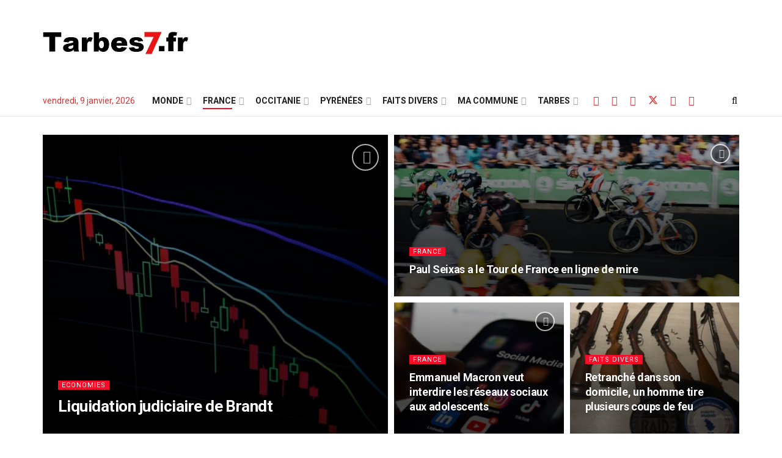

--- FILE ---
content_type: text/html; charset=UTF-8
request_url: https://www.tarbes7.fr/france/
body_size: 30106
content:
<!doctype html>
<!--[if lt IE 7]> <html class="no-js lt-ie9 lt-ie8 lt-ie7" lang="fr-FR"> <![endif]-->
<!--[if IE 7]>    <html class="no-js lt-ie9 lt-ie8" lang="fr-FR"> <![endif]-->
<!--[if IE 8]>    <html class="no-js lt-ie9" lang="fr-FR"> <![endif]-->
<!--[if IE 9]>    <html class="no-js lt-ie10" lang="fr-FR"> <![endif]-->
<!--[if gt IE 8]><!--> <html class="no-js" lang="fr-FR"> <!--<![endif]-->
<head>
<meta http-equiv="Content-Type" content="text/html; charset=UTF-8" />
<meta name='viewport' content='width=device-width, initial-scale=1, user-scalable=yes' />
<link rel="profile" href="https://gmpg.org/xfn/11" />
<link rel="pingback" href="https://tarbes7.fr/xmlrpc.php" />
<title>Catégorie : France - Tarbes7.fr Actualités Tarbes</title>
<meta property="og:type" content="website">
<meta property="og:title" content="Liquidation judiciaire de Brandt">
<meta property="og:site_name" content="Tarbes7.fr Actualités Tarbes">
<meta property="og:description" content="&quot;C&#039;est un gros gâchis&quot; : les salariés entre tristesse et colère, après l&#039;annonce de la liquidation judiciaire de Brandt. Après">
<meta property="og:url" content="https://tarbes7.fr/france">
<meta property="og:locale" content="fr_FR">
<meta property="og:image" content="https://tarbes7.fr/wp-content/uploads/2025/12/fixlqxahcfk.jpg">
<meta property="og:image:height" content="1067">
<meta property="og:image:width" content="1600">
<meta name="twitter:card" content="summary">
<meta name="twitter:url" content="https://tarbes7.fr/france">
<meta name="twitter:title" content="Liquidation judiciaire de Brandt">
<meta name="twitter:description" content="&quot;C&#039;est un gros gâchis&quot; : les salariés entre tristesse et colère, après l&#039;annonce de la liquidation judiciaire de Brandt. Après">
<meta name="twitter:image" content="https://tarbes7.fr/wp-content/uploads/2025/12/fixlqxahcfk.jpg">
<meta name="twitter:image:width" content="1600">
<meta name="twitter:image:height" content="1067">
<meta name="twitter:site" content="http://twitter.com">
<script type="text/javascript">
var jnews_ajax_url = '/?ajax-request=jnews'
</script>
<script type="text/javascript">;window.jnews=window.jnews||{},window.jnews.library=window.jnews.library||{},window.jnews.library=function(){"use strict";var e=this;e.win=window,e.doc=document,e.noop=function(){},e.globalBody=e.doc.getElementsByTagName("body")[0],e.globalBody=e.globalBody?e.globalBody:e.doc,e.win.jnewsDataStorage=e.win.jnewsDataStorage||{_storage:new WeakMap,put:function(e,t,n){this._storage.has(e)||this._storage.set(e,new Map),this._storage.get(e).set(t,n)},get:function(e,t){return this._storage.get(e).get(t)},has:function(e,t){return this._storage.has(e)&&this._storage.get(e).has(t)},remove:function(e,t){var n=this._storage.get(e).delete(t);return 0===!this._storage.get(e).size&&this._storage.delete(e),n}},e.windowWidth=function(){return e.win.innerWidth||e.docEl.clientWidth||e.globalBody.clientWidth},e.windowHeight=function(){return e.win.innerHeight||e.docEl.clientHeight||e.globalBody.clientHeight},e.requestAnimationFrame=e.win.requestAnimationFrame||e.win.webkitRequestAnimationFrame||e.win.mozRequestAnimationFrame||e.win.msRequestAnimationFrame||window.oRequestAnimationFrame||function(e){return setTimeout(e,1e3/60)},e.cancelAnimationFrame=e.win.cancelAnimationFrame||e.win.webkitCancelAnimationFrame||e.win.webkitCancelRequestAnimationFrame||e.win.mozCancelAnimationFrame||e.win.msCancelRequestAnimationFrame||e.win.oCancelRequestAnimationFrame||function(e){clearTimeout(e)},e.classListSupport="classList"in document.createElement("_"),e.hasClass=e.classListSupport?function(e,t){return e.classList.contains(t)}:function(e,t){return e.className.indexOf(t)>=0},e.addClass=e.classListSupport?function(t,n){e.hasClass(t,n)||t.classList.add(n)}:function(t,n){e.hasClass(t,n)||(t.className+=" "+n)},e.removeClass=e.classListSupport?function(t,n){e.hasClass(t,n)&&t.classList.remove(n)}:function(t,n){e.hasClass(t,n)&&(t.className=t.className.replace(n,""))},e.objKeys=function(e){var t=[];for(var n in e)Object.prototype.hasOwnProperty.call(e,n)&&t.push(n);return t},e.isObjectSame=function(e,t){var n=!0;return JSON.stringify(e)!==JSON.stringify(t)&&(n=!1),n},e.extend=function(){for(var e,t,n,o=arguments[0]||{},i=1,a=arguments.length;i<a;i++)if(null!==(e=arguments[i]))for(t in e)o!==(n=e[t])&&void 0!==n&&(o[t]=n);return o},e.dataStorage=e.win.jnewsDataStorage,e.isVisible=function(e){return 0!==e.offsetWidth&&0!==e.offsetHeight||e.getBoundingClientRect().length},e.getHeight=function(e){return e.offsetHeight||e.clientHeight||e.getBoundingClientRect().height},e.getWidth=function(e){return e.offsetWidth||e.clientWidth||e.getBoundingClientRect().width},e.supportsPassive=!1;try{var t=Object.defineProperty({},"passive",{get:function(){e.supportsPassive=!0}});"createEvent"in e.doc?e.win.addEventListener("test",null,t):"fireEvent"in e.doc&&e.win.attachEvent("test",null)}catch(e){}e.passiveOption=!!e.supportsPassive&&{passive:!0},e.setStorage=function(e,t){e="jnews-"+e;var n={expired:Math.floor(((new Date).getTime()+432e5)/1e3)};t=Object.assign(n,t);localStorage.setItem(e,JSON.stringify(t))},e.getStorage=function(e){e="jnews-"+e;var t=localStorage.getItem(e);return null!==t&&0<t.length?JSON.parse(localStorage.getItem(e)):{}},e.expiredStorage=function(){var t,n="jnews-";for(var o in localStorage)o.indexOf(n)>-1&&"undefined"!==(t=e.getStorage(o.replace(n,""))).expired&&t.expired<Math.floor((new Date).getTime()/1e3)&&localStorage.removeItem(o)},e.addEvents=function(t,n,o){for(var i in n){var a=["touchstart","touchmove"].indexOf(i)>=0&&!o&&e.passiveOption;"createEvent"in e.doc?t.addEventListener(i,n[i],a):"fireEvent"in e.doc&&t.attachEvent("on"+i,n[i])}},e.removeEvents=function(t,n){for(var o in n)"createEvent"in e.doc?t.removeEventListener(o,n[o]):"fireEvent"in e.doc&&t.detachEvent("on"+o,n[o])},e.triggerEvents=function(t,n,o){var i;o=o||{detail:null};return"createEvent"in e.doc?(!(i=e.doc.createEvent("CustomEvent")||new CustomEvent(n)).initCustomEvent||i.initCustomEvent(n,!0,!1,o),void t.dispatchEvent(i)):"fireEvent"in e.doc?((i=e.doc.createEventObject()).eventType=n,void t.fireEvent("on"+i.eventType,i)):void 0},e.getParents=function(t,n){void 0===n&&(n=e.doc);for(var o=[],i=t.parentNode,a=!1;!a;)if(i){var r=i;r.querySelectorAll(n).length?a=!0:(o.push(r),i=r.parentNode)}else o=[],a=!0;return o},e.forEach=function(e,t,n){for(var o=0,i=e.length;o<i;o++)t.call(n,e[o],o)},e.getText=function(e){return e.innerText||e.textContent},e.setText=function(e,t){var n="object"==typeof t?t.innerText||t.textContent:t;e.innerText&&(e.innerText=n),e.textContent&&(e.textContent=n)},e.httpBuildQuery=function(t){return e.objKeys(t).reduce(function t(n){var o=arguments.length>1&&void 0!==arguments[1]?arguments[1]:null;return function(i,a){var r=n[a];a=encodeURIComponent(a);var s=o?"".concat(o,"[").concat(a,"]"):a;return null==r||"function"==typeof r?(i.push("".concat(s,"=")),i):["number","boolean","string"].includes(typeof r)?(i.push("".concat(s,"=").concat(encodeURIComponent(r))),i):(i.push(e.objKeys(r).reduce(t(r,s),[]).join("&")),i)}}(t),[]).join("&")},e.get=function(t,n,o,i){return o="function"==typeof o?o:e.noop,e.ajax("GET",t,n,o,i)},e.post=function(t,n,o,i){return o="function"==typeof o?o:e.noop,e.ajax("POST",t,n,o,i)},e.ajax=function(t,n,o,i,a){var r=new XMLHttpRequest,s=n,c=e.httpBuildQuery(o);if(t=-1!=["GET","POST"].indexOf(t)?t:"GET",r.open(t,s+("GET"==t?"?"+c:""),!0),"POST"==t&&r.setRequestHeader("Content-type","application/x-www-form-urlencoded"),r.setRequestHeader("X-Requested-With","XMLHttpRequest"),r.onreadystatechange=function(){4===r.readyState&&200<=r.status&&300>r.status&&"function"==typeof i&&i.call(void 0,r.response)},void 0!==a&&!a){return{xhr:r,send:function(){r.send("POST"==t?c:null)}}}return r.send("POST"==t?c:null),{xhr:r}},e.scrollTo=function(t,n,o){function i(e,t,n){this.start=this.position(),this.change=e-this.start,this.currentTime=0,this.increment=20,this.duration=void 0===n?500:n,this.callback=t,this.finish=!1,this.animateScroll()}return Math.easeInOutQuad=function(e,t,n,o){return(e/=o/2)<1?n/2*e*e+t:-n/2*(--e*(e-2)-1)+t},i.prototype.stop=function(){this.finish=!0},i.prototype.move=function(t){e.doc.documentElement.scrollTop=t,e.globalBody.parentNode.scrollTop=t,e.globalBody.scrollTop=t},i.prototype.position=function(){return e.doc.documentElement.scrollTop||e.globalBody.parentNode.scrollTop||e.globalBody.scrollTop},i.prototype.animateScroll=function(){this.currentTime+=this.increment;var t=Math.easeInOutQuad(this.currentTime,this.start,this.change,this.duration);this.move(t),this.currentTime<this.duration&&!this.finish?e.requestAnimationFrame.call(e.win,this.animateScroll.bind(this)):this.callback&&"function"==typeof this.callback&&this.callback()},new i(t,n,o)},e.unwrap=function(t){var n,o=t;e.forEach(t,(function(e,t){n?n+=e:n=e})),o.replaceWith(n)},e.performance={start:function(e){performance.mark(e+"Start")},stop:function(e){performance.mark(e+"End"),performance.measure(e,e+"Start",e+"End")}},e.fps=function(){var t=0,n=0,o=0;!function(){var i=t=0,a=0,r=0,s=document.getElementById("fpsTable"),c=function(t){void 0===document.getElementsByTagName("body")[0]?e.requestAnimationFrame.call(e.win,(function(){c(t)})):document.getElementsByTagName("body")[0].appendChild(t)};null===s&&((s=document.createElement("div")).style.position="fixed",s.style.top="120px",s.style.left="10px",s.style.width="100px",s.style.height="20px",s.style.border="1px solid black",s.style.fontSize="11px",s.style.zIndex="100000",s.style.backgroundColor="white",s.id="fpsTable",c(s));var l=function(){o++,n=Date.now(),(a=(o/(r=(n-t)/1e3)).toPrecision(2))!=i&&(i=a,s.innerHTML=i+"fps"),1<r&&(t=n,o=0),e.requestAnimationFrame.call(e.win,l)};l()}()},e.instr=function(e,t){for(var n=0;n<t.length;n++)if(-1!==e.toLowerCase().indexOf(t[n].toLowerCase()))return!0},e.winLoad=function(t,n){function o(o){if("complete"===e.doc.readyState||"interactive"===e.doc.readyState)return!o||n?setTimeout(t,n||1):t(o),1}o()||e.addEvents(e.win,{load:o})},e.docReady=function(t,n){function o(o){if("complete"===e.doc.readyState||"interactive"===e.doc.readyState)return!o||n?setTimeout(t,n||1):t(o),1}o()||e.addEvents(e.doc,{DOMContentLoaded:o})},e.fireOnce=function(){e.docReady((function(){e.assets=e.assets||[],e.assets.length&&(e.boot(),e.load_assets())}),50)},e.boot=function(){e.length&&e.doc.querySelectorAll("style[media]").forEach((function(e){"not all"==e.getAttribute("media")&&e.removeAttribute("media")}))},e.create_js=function(t,n){var o=e.doc.createElement("script");switch(o.setAttribute("src",t),n){case"defer":o.setAttribute("defer",!0);break;case"async":o.setAttribute("async",!0);break;case"deferasync":o.setAttribute("defer",!0),o.setAttribute("async",!0)}e.globalBody.appendChild(o)},e.load_assets=function(){"object"==typeof e.assets&&e.forEach(e.assets.slice(0),(function(t,n){var o="";t.defer&&(o+="defer"),t.async&&(o+="async"),e.create_js(t.url,o);var i=e.assets.indexOf(t);i>-1&&e.assets.splice(i,1)})),e.assets=jnewsoption.au_scripts=window.jnewsads=[]},e.setCookie=function(e,t,n){var o="";if(n){var i=new Date;i.setTime(i.getTime()+24*n*60*60*1e3),o="; expires="+i.toUTCString()}document.cookie=e+"="+(t||"")+o+"; path=/"},e.getCookie=function(e){for(var t=e+"=",n=document.cookie.split(";"),o=0;o<n.length;o++){for(var i=n[o];" "==i.charAt(0);)i=i.substring(1,i.length);if(0==i.indexOf(t))return i.substring(t.length,i.length)}return null},e.eraseCookie=function(e){document.cookie=e+"=; Path=/; Expires=Thu, 01 Jan 1970 00:00:01 GMT;"},e.docReady((function(){e.globalBody=e.globalBody==e.doc?e.doc.getElementsByTagName("body")[0]:e.globalBody,e.globalBody=e.globalBody?e.globalBody:e.doc})),e.winLoad((function(){e.winLoad((function(){var t=!1;if(void 0!==window.jnewsadmin)if(void 0!==window.file_version_checker){var n=e.objKeys(window.file_version_checker);n.length?n.forEach((function(e){t||"10.0.4"===window.file_version_checker[e]||(t=!0)})):t=!0}else t=!0;t&&(window.jnewsHelper.getMessage(),window.jnewsHelper.getNotice())}),2500)}))},window.jnews.library=new window.jnews.library;</script>
<!-- The SEO Framework : par Sybre Waaijer -->
<meta name="robots" content="max-snippet:-1,max-image-preview:large,max-video-preview:-1" />
<link rel="canonical" href="https://tarbes7.fr/france/" />
<link rel="next" href="https://tarbes7.fr/france/page/2/" />
<meta property="og:type" content="website" />
<meta property="og:locale" content="fr_FR" />
<meta property="og:site_name" content="Tarbes7.fr Actualités Tarbes" />
<meta property="og:title" content="Catégorie : France" />
<meta property="og:url" content="https://tarbes7.fr/france/" />
<meta property="og:image" content="https://tarbes7.fr/wp-content/uploads/2015/06/logo_twitter-tarbes7.jpg" />
<meta property="og:image:width" content="73" />
<meta property="og:image:height" content="73" />
<meta property="og:image:alt" content="Tarbes7 actualités Tarbes" />
<meta name="twitter:card" content="summary_large_image" />
<meta name="twitter:title" content="Catégorie : France" />
<meta name="twitter:image" content="https://tarbes7.fr/wp-content/uploads/2015/06/logo_twitter-tarbes7.jpg" />
<meta name="twitter:image:alt" content="Tarbes7 actualités Tarbes" />
<script type="application/ld+json">{"@context":"https://schema.org","@graph":[{"@type":"WebSite","@id":"https://tarbes7.fr/#/schema/WebSite","url":"https://tarbes7.fr/","name":"Tarbes7.fr Actualités Tarbes","description":"Tarbes Informations","inLanguage":"fr-FR","potentialAction":{"@type":"SearchAction","target":{"@type":"EntryPoint","urlTemplate":"https://tarbes7.fr/search/{search_term_string}/"},"query-input":"required name=search_term_string"},"publisher":{"@type":"Organization","@id":"https://tarbes7.fr/#/schema/Organization","name":"Tarbes7.fr Actualités Tarbes","url":"https://tarbes7.fr/","logo":{"@type":"ImageObject","url":"https://tarbes7.fr/wp-content/uploads/2015/06/logo_twitter-tarbes7.jpg","contentUrl":"https://tarbes7.fr/wp-content/uploads/2015/06/logo_twitter-tarbes7.jpg","width":73,"height":73}}},{"@type":"CollectionPage","@id":"https://tarbes7.fr/france/","url":"https://tarbes7.fr/france/","name":"Catégorie : France - Tarbes7.fr Actualités Tarbes","inLanguage":"fr-FR","isPartOf":{"@id":"https://tarbes7.fr/#/schema/WebSite"},"breadcrumb":{"@type":"BreadcrumbList","@id":"https://tarbes7.fr/#/schema/BreadcrumbList","itemListElement":[{"@type":"ListItem","position":1,"item":"https://tarbes7.fr/","name":"Tarbes7.fr Actualités Tarbes"},{"@type":"ListItem","position":2,"name":"Catégorie : France"}]}}]}</script>
<!-- / The SEO Framework : par Sybre Waaijer | 11.93ms meta | 5.54ms boot -->
<link rel='dns-prefetch' href='//fonts.googleapis.com' />
<link rel='preconnect' href='https://fonts.gstatic.com' />
<link rel="alternate" type="application/rss+xml" title="Tarbes7.fr Actualités Tarbes &raquo; Flux" href="https://tarbes7.fr/feed/" />
<link rel="alternate" type="application/rss+xml" title="Tarbes7.fr Actualités Tarbes &raquo; Flux des commentaires" href="https://tarbes7.fr/comments/feed/" />
<link rel="alternate" type="application/rss+xml" title="Tarbes7.fr Actualités Tarbes &raquo; Flux de la catégorie France" href="https://tarbes7.fr/france/feed/" />
<style id='wp-img-auto-sizes-contain-inline-css' type='text/css'>
img:is([sizes=auto i],[sizes^="auto," i]){contain-intrinsic-size:3000px 1500px}
/*# sourceURL=wp-img-auto-sizes-contain-inline-css */
</style>
<style id='wp-block-library-inline-css' type='text/css'>
:root{--wp-block-synced-color:#7a00df;--wp-block-synced-color--rgb:122,0,223;--wp-bound-block-color:var(--wp-block-synced-color);--wp-editor-canvas-background:#ddd;--wp-admin-theme-color:#007cba;--wp-admin-theme-color--rgb:0,124,186;--wp-admin-theme-color-darker-10:#006ba1;--wp-admin-theme-color-darker-10--rgb:0,107,160.5;--wp-admin-theme-color-darker-20:#005a87;--wp-admin-theme-color-darker-20--rgb:0,90,135;--wp-admin-border-width-focus:2px}@media (min-resolution:192dpi){:root{--wp-admin-border-width-focus:1.5px}}.wp-element-button{cursor:pointer}:root .has-very-light-gray-background-color{background-color:#eee}:root .has-very-dark-gray-background-color{background-color:#313131}:root .has-very-light-gray-color{color:#eee}:root .has-very-dark-gray-color{color:#313131}:root .has-vivid-green-cyan-to-vivid-cyan-blue-gradient-background{background:linear-gradient(135deg,#00d084,#0693e3)}:root .has-purple-crush-gradient-background{background:linear-gradient(135deg,#34e2e4,#4721fb 50%,#ab1dfe)}:root .has-hazy-dawn-gradient-background{background:linear-gradient(135deg,#faaca8,#dad0ec)}:root .has-subdued-olive-gradient-background{background:linear-gradient(135deg,#fafae1,#67a671)}:root .has-atomic-cream-gradient-background{background:linear-gradient(135deg,#fdd79a,#004a59)}:root .has-nightshade-gradient-background{background:linear-gradient(135deg,#330968,#31cdcf)}:root .has-midnight-gradient-background{background:linear-gradient(135deg,#020381,#2874fc)}:root{--wp--preset--font-size--normal:16px;--wp--preset--font-size--huge:42px}.has-regular-font-size{font-size:1em}.has-larger-font-size{font-size:2.625em}.has-normal-font-size{font-size:var(--wp--preset--font-size--normal)}.has-huge-font-size{font-size:var(--wp--preset--font-size--huge)}.has-text-align-center{text-align:center}.has-text-align-left{text-align:left}.has-text-align-right{text-align:right}.has-fit-text{white-space:nowrap!important}#end-resizable-editor-section{display:none}.aligncenter{clear:both}.items-justified-left{justify-content:flex-start}.items-justified-center{justify-content:center}.items-justified-right{justify-content:flex-end}.items-justified-space-between{justify-content:space-between}.screen-reader-text{border:0;clip-path:inset(50%);height:1px;margin:-1px;overflow:hidden;padding:0;position:absolute;width:1px;word-wrap:normal!important}.screen-reader-text:focus{background-color:#ddd;clip-path:none;color:#444;display:block;font-size:1em;height:auto;left:5px;line-height:normal;padding:15px 23px 14px;text-decoration:none;top:5px;width:auto;z-index:100000}html :where(.has-border-color){border-style:solid}html :where([style*=border-top-color]){border-top-style:solid}html :where([style*=border-right-color]){border-right-style:solid}html :where([style*=border-bottom-color]){border-bottom-style:solid}html :where([style*=border-left-color]){border-left-style:solid}html :where([style*=border-width]){border-style:solid}html :where([style*=border-top-width]){border-top-style:solid}html :where([style*=border-right-width]){border-right-style:solid}html :where([style*=border-bottom-width]){border-bottom-style:solid}html :where([style*=border-left-width]){border-left-style:solid}html :where(img[class*=wp-image-]){height:auto;max-width:100%}:where(figure){margin:0 0 1em}html :where(.is-position-sticky){--wp-admin--admin-bar--position-offset:var(--wp-admin--admin-bar--height,0px)}@media screen and (max-width:600px){html :where(.is-position-sticky){--wp-admin--admin-bar--position-offset:0px}}
/*# sourceURL=wp-block-library-inline-css */
</style><style id='global-styles-inline-css' type='text/css'>
:root{--wp--preset--aspect-ratio--square: 1;--wp--preset--aspect-ratio--4-3: 4/3;--wp--preset--aspect-ratio--3-4: 3/4;--wp--preset--aspect-ratio--3-2: 3/2;--wp--preset--aspect-ratio--2-3: 2/3;--wp--preset--aspect-ratio--16-9: 16/9;--wp--preset--aspect-ratio--9-16: 9/16;--wp--preset--color--black: #000000;--wp--preset--color--cyan-bluish-gray: #abb8c3;--wp--preset--color--white: #ffffff;--wp--preset--color--pale-pink: #f78da7;--wp--preset--color--vivid-red: #cf2e2e;--wp--preset--color--luminous-vivid-orange: #ff6900;--wp--preset--color--luminous-vivid-amber: #fcb900;--wp--preset--color--light-green-cyan: #7bdcb5;--wp--preset--color--vivid-green-cyan: #00d084;--wp--preset--color--pale-cyan-blue: #8ed1fc;--wp--preset--color--vivid-cyan-blue: #0693e3;--wp--preset--color--vivid-purple: #9b51e0;--wp--preset--gradient--vivid-cyan-blue-to-vivid-purple: linear-gradient(135deg,rgb(6,147,227) 0%,rgb(155,81,224) 100%);--wp--preset--gradient--light-green-cyan-to-vivid-green-cyan: linear-gradient(135deg,rgb(122,220,180) 0%,rgb(0,208,130) 100%);--wp--preset--gradient--luminous-vivid-amber-to-luminous-vivid-orange: linear-gradient(135deg,rgb(252,185,0) 0%,rgb(255,105,0) 100%);--wp--preset--gradient--luminous-vivid-orange-to-vivid-red: linear-gradient(135deg,rgb(255,105,0) 0%,rgb(207,46,46) 100%);--wp--preset--gradient--very-light-gray-to-cyan-bluish-gray: linear-gradient(135deg,rgb(238,238,238) 0%,rgb(169,184,195) 100%);--wp--preset--gradient--cool-to-warm-spectrum: linear-gradient(135deg,rgb(74,234,220) 0%,rgb(151,120,209) 20%,rgb(207,42,186) 40%,rgb(238,44,130) 60%,rgb(251,105,98) 80%,rgb(254,248,76) 100%);--wp--preset--gradient--blush-light-purple: linear-gradient(135deg,rgb(255,206,236) 0%,rgb(152,150,240) 100%);--wp--preset--gradient--blush-bordeaux: linear-gradient(135deg,rgb(254,205,165) 0%,rgb(254,45,45) 50%,rgb(107,0,62) 100%);--wp--preset--gradient--luminous-dusk: linear-gradient(135deg,rgb(255,203,112) 0%,rgb(199,81,192) 50%,rgb(65,88,208) 100%);--wp--preset--gradient--pale-ocean: linear-gradient(135deg,rgb(255,245,203) 0%,rgb(182,227,212) 50%,rgb(51,167,181) 100%);--wp--preset--gradient--electric-grass: linear-gradient(135deg,rgb(202,248,128) 0%,rgb(113,206,126) 100%);--wp--preset--gradient--midnight: linear-gradient(135deg,rgb(2,3,129) 0%,rgb(40,116,252) 100%);--wp--preset--font-size--small: 13px;--wp--preset--font-size--medium: 20px;--wp--preset--font-size--large: 36px;--wp--preset--font-size--x-large: 42px;--wp--preset--spacing--20: 0.44rem;--wp--preset--spacing--30: 0.67rem;--wp--preset--spacing--40: 1rem;--wp--preset--spacing--50: 1.5rem;--wp--preset--spacing--60: 2.25rem;--wp--preset--spacing--70: 3.38rem;--wp--preset--spacing--80: 5.06rem;--wp--preset--shadow--natural: 6px 6px 9px rgba(0, 0, 0, 0.2);--wp--preset--shadow--deep: 12px 12px 50px rgba(0, 0, 0, 0.4);--wp--preset--shadow--sharp: 6px 6px 0px rgba(0, 0, 0, 0.2);--wp--preset--shadow--outlined: 6px 6px 0px -3px rgb(255, 255, 255), 6px 6px rgb(0, 0, 0);--wp--preset--shadow--crisp: 6px 6px 0px rgb(0, 0, 0);}:where(.is-layout-flex){gap: 0.5em;}:where(.is-layout-grid){gap: 0.5em;}body .is-layout-flex{display: flex;}.is-layout-flex{flex-wrap: wrap;align-items: center;}.is-layout-flex > :is(*, div){margin: 0;}body .is-layout-grid{display: grid;}.is-layout-grid > :is(*, div){margin: 0;}:where(.wp-block-columns.is-layout-flex){gap: 2em;}:where(.wp-block-columns.is-layout-grid){gap: 2em;}:where(.wp-block-post-template.is-layout-flex){gap: 1.25em;}:where(.wp-block-post-template.is-layout-grid){gap: 1.25em;}.has-black-color{color: var(--wp--preset--color--black) !important;}.has-cyan-bluish-gray-color{color: var(--wp--preset--color--cyan-bluish-gray) !important;}.has-white-color{color: var(--wp--preset--color--white) !important;}.has-pale-pink-color{color: var(--wp--preset--color--pale-pink) !important;}.has-vivid-red-color{color: var(--wp--preset--color--vivid-red) !important;}.has-luminous-vivid-orange-color{color: var(--wp--preset--color--luminous-vivid-orange) !important;}.has-luminous-vivid-amber-color{color: var(--wp--preset--color--luminous-vivid-amber) !important;}.has-light-green-cyan-color{color: var(--wp--preset--color--light-green-cyan) !important;}.has-vivid-green-cyan-color{color: var(--wp--preset--color--vivid-green-cyan) !important;}.has-pale-cyan-blue-color{color: var(--wp--preset--color--pale-cyan-blue) !important;}.has-vivid-cyan-blue-color{color: var(--wp--preset--color--vivid-cyan-blue) !important;}.has-vivid-purple-color{color: var(--wp--preset--color--vivid-purple) !important;}.has-black-background-color{background-color: var(--wp--preset--color--black) !important;}.has-cyan-bluish-gray-background-color{background-color: var(--wp--preset--color--cyan-bluish-gray) !important;}.has-white-background-color{background-color: var(--wp--preset--color--white) !important;}.has-pale-pink-background-color{background-color: var(--wp--preset--color--pale-pink) !important;}.has-vivid-red-background-color{background-color: var(--wp--preset--color--vivid-red) !important;}.has-luminous-vivid-orange-background-color{background-color: var(--wp--preset--color--luminous-vivid-orange) !important;}.has-luminous-vivid-amber-background-color{background-color: var(--wp--preset--color--luminous-vivid-amber) !important;}.has-light-green-cyan-background-color{background-color: var(--wp--preset--color--light-green-cyan) !important;}.has-vivid-green-cyan-background-color{background-color: var(--wp--preset--color--vivid-green-cyan) !important;}.has-pale-cyan-blue-background-color{background-color: var(--wp--preset--color--pale-cyan-blue) !important;}.has-vivid-cyan-blue-background-color{background-color: var(--wp--preset--color--vivid-cyan-blue) !important;}.has-vivid-purple-background-color{background-color: var(--wp--preset--color--vivid-purple) !important;}.has-black-border-color{border-color: var(--wp--preset--color--black) !important;}.has-cyan-bluish-gray-border-color{border-color: var(--wp--preset--color--cyan-bluish-gray) !important;}.has-white-border-color{border-color: var(--wp--preset--color--white) !important;}.has-pale-pink-border-color{border-color: var(--wp--preset--color--pale-pink) !important;}.has-vivid-red-border-color{border-color: var(--wp--preset--color--vivid-red) !important;}.has-luminous-vivid-orange-border-color{border-color: var(--wp--preset--color--luminous-vivid-orange) !important;}.has-luminous-vivid-amber-border-color{border-color: var(--wp--preset--color--luminous-vivid-amber) !important;}.has-light-green-cyan-border-color{border-color: var(--wp--preset--color--light-green-cyan) !important;}.has-vivid-green-cyan-border-color{border-color: var(--wp--preset--color--vivid-green-cyan) !important;}.has-pale-cyan-blue-border-color{border-color: var(--wp--preset--color--pale-cyan-blue) !important;}.has-vivid-cyan-blue-border-color{border-color: var(--wp--preset--color--vivid-cyan-blue) !important;}.has-vivid-purple-border-color{border-color: var(--wp--preset--color--vivid-purple) !important;}.has-vivid-cyan-blue-to-vivid-purple-gradient-background{background: var(--wp--preset--gradient--vivid-cyan-blue-to-vivid-purple) !important;}.has-light-green-cyan-to-vivid-green-cyan-gradient-background{background: var(--wp--preset--gradient--light-green-cyan-to-vivid-green-cyan) !important;}.has-luminous-vivid-amber-to-luminous-vivid-orange-gradient-background{background: var(--wp--preset--gradient--luminous-vivid-amber-to-luminous-vivid-orange) !important;}.has-luminous-vivid-orange-to-vivid-red-gradient-background{background: var(--wp--preset--gradient--luminous-vivid-orange-to-vivid-red) !important;}.has-very-light-gray-to-cyan-bluish-gray-gradient-background{background: var(--wp--preset--gradient--very-light-gray-to-cyan-bluish-gray) !important;}.has-cool-to-warm-spectrum-gradient-background{background: var(--wp--preset--gradient--cool-to-warm-spectrum) !important;}.has-blush-light-purple-gradient-background{background: var(--wp--preset--gradient--blush-light-purple) !important;}.has-blush-bordeaux-gradient-background{background: var(--wp--preset--gradient--blush-bordeaux) !important;}.has-luminous-dusk-gradient-background{background: var(--wp--preset--gradient--luminous-dusk) !important;}.has-pale-ocean-gradient-background{background: var(--wp--preset--gradient--pale-ocean) !important;}.has-electric-grass-gradient-background{background: var(--wp--preset--gradient--electric-grass) !important;}.has-midnight-gradient-background{background: var(--wp--preset--gradient--midnight) !important;}.has-small-font-size{font-size: var(--wp--preset--font-size--small) !important;}.has-medium-font-size{font-size: var(--wp--preset--font-size--medium) !important;}.has-large-font-size{font-size: var(--wp--preset--font-size--large) !important;}.has-x-large-font-size{font-size: var(--wp--preset--font-size--x-large) !important;}
/*# sourceURL=global-styles-inline-css */
</style>
<style id='classic-theme-styles-inline-css' type='text/css'>
/*! This file is auto-generated */
.wp-block-button__link{color:#fff;background-color:#32373c;border-radius:9999px;box-shadow:none;text-decoration:none;padding:calc(.667em + 2px) calc(1.333em + 2px);font-size:1.125em}.wp-block-file__button{background:#32373c;color:#fff;text-decoration:none}
/*# sourceURL=/wp-includes/css/classic-themes.min.css */
</style>
<!-- <link rel='stylesheet' id='widgetopts-styles-css' href='https://tarbes7.fr/wp-content/plugins/widget-options/assets/css/widget-options.css?ver=4.1.3' type='text/css' media='all' /> -->
<!-- <link rel='stylesheet' id='js_composer_front-css' href='https://tarbes7.fr/wp-content/plugins/js_composer/assets/css/js_composer.min.css?ver=8.7.2' type='text/css' media='all' /> -->
<link rel="stylesheet" type="text/css" href="//tarbes7.fr/wp-content/cache/wpfc-minified/de7j96g0/hqm7w.css" media="all"/>
<link rel='stylesheet' id='jeg_customizer_font-css' href='//fonts.googleapis.com/css?family=Roboto%3Aregular%2C500%2C700%2C500%2Cregular&#038;display=swap&#038;ver=1.3.2' type='text/css' media='all' />
<!-- <link rel='stylesheet' id='mediaelement-css' href='https://tarbes7.fr/wp-includes/js/mediaelement/mediaelementplayer-legacy.min.css?ver=4.2.17' type='text/css' media='all' /> -->
<!-- <link rel='stylesheet' id='wp-mediaelement-css' href='https://tarbes7.fr/wp-includes/js/mediaelement/wp-mediaelement.min.css?ver=6.9' type='text/css' media='all' /> -->
<!-- <link rel='stylesheet' id='font-awesome-css' href='https://tarbes7.fr/wp-content/themes/jnews/assets/fonts/font-awesome/font-awesome.min.css?ver=12.0.3' type='text/css' media='all' /> -->
<link rel='preload' as='font' type='font/woff2' crossorigin id='font-awesome-webfont-css' href='https://tarbes7.fr/wp-content/themes/jnews/assets/fonts/font-awesome/fonts/fontawesome-webfont.woff2?v=4.7.0' type='text/css' media='all' />
<link rel='preload' as='font' type='font/woff' crossorigin id='jnews-icon-webfont-css' href='https://tarbes7.fr/wp-content/themes/jnews/assets/fonts/jegicon/fonts/jegicon.woff' type='text/css' media='all' />
<!-- <link rel='stylesheet' id='jnews-icon-css' href='https://tarbes7.fr/wp-content/themes/jnews/assets/fonts/jegicon/jegicon.css?ver=12.0.3' type='text/css' media='all' /> -->
<!-- <link rel='stylesheet' id='jscrollpane-css' href='https://tarbes7.fr/wp-content/themes/jnews/assets/css/jquery.jscrollpane.css?ver=12.0.3' type='text/css' media='all' /> -->
<!-- <link rel='stylesheet' id='oknav-css' href='https://tarbes7.fr/wp-content/themes/jnews/assets/css/okayNav.css?ver=12.0.3' type='text/css' media='all' /> -->
<!-- <link rel='stylesheet' id='magnific-popup-css' href='https://tarbes7.fr/wp-content/themes/jnews/assets/css/magnific-popup.css?ver=12.0.3' type='text/css' media='all' /> -->
<!-- <link rel='stylesheet' id='chosen-css' href='https://tarbes7.fr/wp-content/themes/jnews/assets/css/chosen/chosen.css?ver=12.0.3' type='text/css' media='all' /> -->
<!-- <link rel='stylesheet' id='jnews-main-css' href='https://tarbes7.fr/wp-content/themes/jnews/assets/css/main.css?ver=12.0.3' type='text/css' media='all' /> -->
<!-- <link rel='stylesheet' id='jnews-pages-css' href='https://tarbes7.fr/wp-content/themes/jnews/assets/css/pages.css?ver=12.0.3' type='text/css' media='all' /> -->
<!-- <link rel='stylesheet' id='jnews-responsive-css' href='https://tarbes7.fr/wp-content/themes/jnews/assets/css/responsive.css?ver=12.0.3' type='text/css' media='all' /> -->
<!-- <link rel='stylesheet' id='jnews-pb-temp-css' href='https://tarbes7.fr/wp-content/themes/jnews/assets/css/pb-temp.css?ver=12.0.3' type='text/css' media='all' /> -->
<!-- <link rel='stylesheet' id='jnews-js-composer-css' href='https://tarbes7.fr/wp-content/themes/jnews/assets/css/js-composer-frontend.css?ver=12.0.3' type='text/css' media='all' /> -->
<!-- <link rel='stylesheet' id='jnews-style-css' href='https://tarbes7.fr/wp-content/themes/jnews/style.css?ver=12.0.3' type='text/css' media='all' /> -->
<!-- <link rel='stylesheet' id='jnews-darkmode-css' href='https://tarbes7.fr/wp-content/themes/jnews/assets/css/darkmode.css?ver=12.0.3' type='text/css' media='all' /> -->
<!-- <link rel='stylesheet' id='jnews-review-css' href='https://tarbes7.fr/wp-content/plugins/jnews-review/assets/css/plugin.css?ver=12.0.0' type='text/css' media='all' /> -->
<!-- <link rel='stylesheet' id='jnews-social-login-style-css' href='https://tarbes7.fr/wp-content/plugins/jnews-social-login/assets/css/plugin.css?ver=12.0.0' type='text/css' media='all' /> -->
<!-- <link rel='stylesheet' id='jnews-weather-style-css' href='https://tarbes7.fr/wp-content/plugins/jnews-weather/assets/css/plugin.css?ver=12.0.0' type='text/css' media='all' /> -->
<link rel="stylesheet" type="text/css" href="//tarbes7.fr/wp-content/cache/wpfc-minified/qj7x9ozc/hqmfn.css" media="all"/>
<script src='//tarbes7.fr/wp-content/cache/wpfc-minified/2dcrsu2n/hqm7w.js' type="text/javascript"></script>
<!-- <script type="text/javascript" src="https://tarbes7.fr/wp-includes/js/jquery/jquery.min.js?ver=3.7.1" id="jquery-core-js"></script> -->
<!-- <script type="text/javascript" src="https://tarbes7.fr/wp-includes/js/jquery/jquery-migrate.min.js?ver=3.4.1" id="jquery-migrate-js"></script> -->
<script></script><link rel="https://api.w.org/" href="https://tarbes7.fr/wp-json/" /><link rel="alternate" title="JSON" type="application/json" href="https://tarbes7.fr/wp-json/wp/v2/categories/2" /><link rel="EditURI" type="application/rsd+xml" title="RSD" href="https://tarbes7.fr/xmlrpc.php?rsd" />
<meta name="onesignal" content="wordpress-plugin"/>
<script>
window.OneSignalDeferred = window.OneSignalDeferred || [];
OneSignalDeferred.push(function(OneSignal) {
var oneSignal_options = {};
window._oneSignalInitOptions = oneSignal_options;
oneSignal_options['serviceWorkerParam'] = { scope: '/' };
oneSignal_options['serviceWorkerPath'] = 'OneSignalSDKWorker.js.php';
OneSignal.Notifications.setDefaultUrl("https://tarbes7.fr");
oneSignal_options['wordpress'] = true;
oneSignal_options['appId'] = '2104bb47-862a-474b-8b32-2eeb2182c167';
oneSignal_options['allowLocalhostAsSecureOrigin'] = true;
oneSignal_options['welcomeNotification'] = { };
oneSignal_options['welcomeNotification']['title'] = "";
oneSignal_options['welcomeNotification']['message'] = "Merci de votre Inscription";
oneSignal_options['path'] = "https://tarbes7.fr/wp-content/plugins/onesignal-free-web-push-notifications/sdk_files/";
oneSignal_options['promptOptions'] = { };
oneSignal_options['promptOptions']['actionMessage'] = "Vous voulez voir les Alertes:";
oneSignal_options['promptOptions']['exampleNotificationTitleDesktop'] = "Ceci est un exemple d'Alerte";
oneSignal_options['promptOptions']['exampleNotificationMessageDesktop'] = "Les Alertes s'afficheront sur votre bureau";
oneSignal_options['promptOptions']['exampleNotificationTitleMobile'] = "Exemple d'Alerte";
oneSignal_options['promptOptions']['exampleNotificationMessageMobile'] = "Les Alertes s'afficheront sur votre écran";
oneSignal_options['promptOptions']['exampleNotificationCaption'] = "(vous pouvez vous désinscrire à tout moment)";
oneSignal_options['promptOptions']['acceptButtonText'] = "CONTINUER";
oneSignal_options['promptOptions']['cancelButtonText'] = "NON MERCI";
oneSignal_options['promptOptions']['siteName'] = "https://www.tarbes7.fr";
oneSignal_options['promptOptions']['autoAcceptTitle'] = "Cliquer pour Autoriser";
oneSignal_options['notifyButton'] = { };
oneSignal_options['notifyButton']['enable'] = true;
oneSignal_options['notifyButton']['position'] = 'bottom-right';
oneSignal_options['notifyButton']['theme'] = 'default';
oneSignal_options['notifyButton']['size'] = 'medium';
oneSignal_options['notifyButton']['showCredit'] = true;
oneSignal_options['notifyButton']['text'] = {};
oneSignal_options['notifyButton']['text']['tip.state.unsubscribed'] = 'Inscription';
oneSignal_options['notifyButton']['text']['tip.state.subscribed'] = 'Vous êtes inscrit aux Alertes';
oneSignal_options['notifyButton']['text']['tip.state.blocked'] = 'Vous avez bloqué les Alertes';
oneSignal_options['notifyButton']['text']['message.action.subscribed'] = 'Merci de votre Inscription';
oneSignal_options['notifyButton']['text']['message.action.resubscribed'] = 'Vous êtes inscrit aux Alertes';
oneSignal_options['notifyButton']['text']['message.action.unsubscribed'] = 'Vous ne recevrez plus les Alertes';
oneSignal_options['notifyButton']['text']['dialog.main.title'] = 'Gérer ses Notifications';
oneSignal_options['notifyButton']['text']['dialog.main.button.subscribe'] = 'INSCRIPTION';
oneSignal_options['notifyButton']['text']['dialog.main.button.unsubscribe'] = 'DESINSCRIPTION';
oneSignal_options['notifyButton']['text']['dialog.blocked.title'] = 'Autoriser les Alertes';
oneSignal_options['notifyButton']['text']['dialog.blocked.message'] = 'Suivre les consignes pour autoriser les Alertes';
OneSignal.init(window._oneSignalInitOptions);
OneSignal.Slidedown.promptPush()      });
function documentInitOneSignal() {
var oneSignal_elements = document.getElementsByClassName("OneSignal-prompt");
var oneSignalLinkClickHandler = function(event) { OneSignal.Notifications.requestPermission(); event.preventDefault(); };        for(var i = 0; i < oneSignal_elements.length; i++)
oneSignal_elements[i].addEventListener('click', oneSignalLinkClickHandler, false);
}
if (document.readyState === 'complete') {
documentInitOneSignal();
}
else {
window.addEventListener("load", function(event){
documentInitOneSignal();
});
}
</script>
<script type="application/ld+json" class="saswp-schema-markup-output">
[{"@context":"https:\/\/schema.org\/","@type":"CollectionPage","@id":"https:\/\/tarbes7.fr\/france\/#CollectionPage","headline":"France","description":"","url":"https:\/\/tarbes7.fr\/france\/","hasPart":[{"@type":"NewsArticle","headline":"Liquidation judiciaire de Brandt","url":"https:\/\/tarbes7.fr\/liquidation-judiciaire-de-brandt\/","datePublished":"2025-12-12T11:29:49+01:00","dateModified":"2025-12-12T11:29:49+01:00","mainEntityOfPage":"https:\/\/tarbes7.fr\/liquidation-judiciaire-de-brandt\/","author":{"@type":"Person","name":"Tarbes7.fr","description":"En direct de Tarbes, transmettez nous vos informations, nouveaut\u00e9s par l'interface de contact du site Tarbes7.fr\r\nNous suivre en direct sur Twitter : https:\/\/twitter.com\/tarbes7\r\nen direct sur Facebook : https:\/\/www.facebook.com\/tarbes7","url":"https:\/\/tarbes7.fr\/author\/admin\/","sameAs":["http:\/\/www.tarbes7.fr","www.facebook.com\/tarbes7","tarbes7"],"image":{"@type":"ImageObject","url":"https:\/\/secure.gravatar.com\/avatar\/edfb0f1e44a334de5a6840c7c141c57b70970f19981041629b9ae9690a376185?s=96&r=g","height":96,"width":96}},"publisher":{"@type":"Organization","name":"Actualit\u00e9s Tarbes Informations Hautes Pyr\u00e9n\u00e9es","url":"https:\/\/www.tarbes7.fr"},"image":[{"@type":"ImageObject","@id":"https:\/\/tarbes7.fr\/liquidation-judiciaire-de-brandt\/#primaryimage","url":"https:\/\/tarbes7.fr\/wp-content\/uploads\/2025\/12\/fixlqxahcfk.jpg","width":"1600","height":"1067","caption":"red and blue light streaks"},{"@type":"ImageObject","url":"https:\/\/tarbes7.fr\/wp-content\/uploads\/2025\/12\/fixlqxahcfk-1200x900.jpg","width":"1200","height":"900","caption":"red and blue light streaks"},{"@type":"ImageObject","url":"https:\/\/tarbes7.fr\/wp-content\/uploads\/2025\/12\/fixlqxahcfk-1200x675.jpg","width":"1200","height":"675","caption":"red and blue light streaks"},{"@type":"ImageObject","url":"https:\/\/tarbes7.fr\/wp-content\/uploads\/2025\/12\/fixlqxahcfk-1067x1067.jpg","width":"1067","height":"1067","caption":"red and blue light streaks"}]},{"@type":"NewsArticle","headline":"Paul Seixas a le Tour de France en ligne de mire","url":"https:\/\/tarbes7.fr\/paul-seixas-a-le-tour-de-france-en-ligne-de-mire\/","datePublished":"2025-12-11T17:42:30+01:00","dateModified":"2025-12-11T17:42:30+01:00","mainEntityOfPage":"https:\/\/tarbes7.fr\/paul-seixas-a-le-tour-de-france-en-ligne-de-mire\/","author":{"@type":"Person","name":"Tarbes7.fr","description":"En direct de Tarbes, transmettez nous vos informations, nouveaut\u00e9s par l'interface de contact du site Tarbes7.fr\r\nNous suivre en direct sur Twitter : https:\/\/twitter.com\/tarbes7\r\nen direct sur Facebook : https:\/\/www.facebook.com\/tarbes7","url":"https:\/\/tarbes7.fr\/author\/admin\/","sameAs":["http:\/\/www.tarbes7.fr","www.facebook.com\/tarbes7","tarbes7"],"image":{"@type":"ImageObject","url":"https:\/\/secure.gravatar.com\/avatar\/edfb0f1e44a334de5a6840c7c141c57b70970f19981041629b9ae9690a376185?s=96&r=g","height":96,"width":96}},"publisher":{"@type":"Organization","name":"Actualit\u00e9s Tarbes Informations Hautes Pyr\u00e9n\u00e9es","url":"https:\/\/www.tarbes7.fr"},"image":[{"@type":"ImageObject","@id":"https:\/\/tarbes7.fr\/paul-seixas-a-le-tour-de-france-en-ligne-de-mire\/#primaryimage","url":"https:\/\/tarbes7.fr\/wp-content\/uploads\/2025\/12\/cofr4xmezd8.jpg","width":"1600","height":"900","caption":"Paul Seixas a le Tour de France en ligne de mire"},{"@type":"ImageObject","url":"https:\/\/tarbes7.fr\/wp-content\/uploads\/2025\/12\/cofr4xmezd8-1200x900.jpg","width":"1200","height":"900","caption":"Paul Seixas a le Tour de France en ligne de mire"},{"@type":"ImageObject","url":"https:\/\/tarbes7.fr\/wp-content\/uploads\/2025\/12\/cofr4xmezd8-1200x675.jpg","width":"1200","height":"675","caption":"Paul Seixas a le Tour de France en ligne de mire"},{"@type":"ImageObject","url":"https:\/\/tarbes7.fr\/wp-content\/uploads\/2025\/12\/cofr4xmezd8-900x900.jpg","width":"900","height":"900","caption":"Paul Seixas a le Tour de France en ligne de mire"}]},{"@type":"NewsArticle","headline":"Emmanuel Macron veut interdire les r\u00e9seaux sociaux aux adolescents","url":"https:\/\/tarbes7.fr\/emmanuel-macron-veut-interdire-les-reseaux-sociaux-aux-adolescents\/","datePublished":"2025-12-11T08:11:47+01:00","dateModified":"2025-12-11T08:11:47+01:00","mainEntityOfPage":"https:\/\/tarbes7.fr\/emmanuel-macron-veut-interdire-les-reseaux-sociaux-aux-adolescents\/","author":{"@type":"Person","name":"Tarbes7.fr","description":"En direct de Tarbes, transmettez nous vos informations, nouveaut\u00e9s par l'interface de contact du site Tarbes7.fr\r\nNous suivre en direct sur Twitter : https:\/\/twitter.com\/tarbes7\r\nen direct sur Facebook : https:\/\/www.facebook.com\/tarbes7","url":"https:\/\/tarbes7.fr\/author\/admin\/","sameAs":["http:\/\/www.tarbes7.fr","www.facebook.com\/tarbes7","tarbes7"],"image":{"@type":"ImageObject","url":"https:\/\/secure.gravatar.com\/avatar\/edfb0f1e44a334de5a6840c7c141c57b70970f19981041629b9ae9690a376185?s=96&r=g","height":96,"width":96}},"publisher":{"@type":"Organization","name":"Actualit\u00e9s Tarbes Informations Hautes Pyr\u00e9n\u00e9es","url":"https:\/\/www.tarbes7.fr"},"image":[{"@type":"ImageObject","@id":"https:\/\/tarbes7.fr\/emmanuel-macron-veut-interdire-les-reseaux-sociaux-aux-adolescents\/#primaryimage","url":"https:\/\/tarbes7.fr\/wp-content\/uploads\/2025\/12\/0cpyfssuisc-1200x1800.jpg","width":"1200","height":"1800","caption":"Emmanuel Macron veut interdire les r\u00e9seaux sociaux aux adolescents"},{"@type":"ImageObject","url":"https:\/\/tarbes7.fr\/wp-content\/uploads\/2025\/12\/0cpyfssuisc-1200x900.jpg","width":"1200","height":"900","caption":"Emmanuel Macron veut interdire les r\u00e9seaux sociaux aux adolescents"},{"@type":"ImageObject","url":"https:\/\/tarbes7.fr\/wp-content\/uploads\/2025\/12\/0cpyfssuisc-1200x675.jpg","width":"1200","height":"675","caption":"Emmanuel Macron veut interdire les r\u00e9seaux sociaux aux adolescents"},{"@type":"ImageObject","url":"https:\/\/tarbes7.fr\/wp-content\/uploads\/2025\/12\/0cpyfssuisc-800x800.jpg","width":"800","height":"800","caption":"Emmanuel Macron veut interdire les r\u00e9seaux sociaux aux adolescents"}]},{"@type":"NewsArticle","headline":"Retranch\u00e9 dans son domicile, un homme tire plusieurs coups de feu","url":"https:\/\/tarbes7.fr\/retranche-dans-son-domicile-un-homme-tire-plusieurs-coups-de-feu\/","datePublished":"2025-12-10T09:53:37+01:00","dateModified":"2025-12-10T09:53:37+01:00","mainEntityOfPage":"https:\/\/tarbes7.fr\/retranche-dans-son-domicile-un-homme-tire-plusieurs-coups-de-feu\/","author":{"@type":"Person","name":"Tarbes7.fr","description":"En direct de Tarbes, transmettez nous vos informations, nouveaut\u00e9s par l'interface de contact du site Tarbes7.fr\r\nNous suivre en direct sur Twitter : https:\/\/twitter.com\/tarbes7\r\nen direct sur Facebook : https:\/\/www.facebook.com\/tarbes7","url":"https:\/\/tarbes7.fr\/author\/admin\/","sameAs":["http:\/\/www.tarbes7.fr","www.facebook.com\/tarbes7","tarbes7"],"image":{"@type":"ImageObject","url":"https:\/\/secure.gravatar.com\/avatar\/edfb0f1e44a334de5a6840c7c141c57b70970f19981041629b9ae9690a376185?s=96&r=g","height":96,"width":96}},"publisher":{"@type":"Organization","name":"Actualit\u00e9s Tarbes Informations Hautes Pyr\u00e9n\u00e9es","url":"https:\/\/www.tarbes7.fr"},"image":[{"@type":"ImageObject","@id":"https:\/\/tarbes7.fr\/retranche-dans-son-domicile-un-homme-tire-plusieurs-coups-de-feu\/#primaryimage","url":"https:\/\/tarbes7.fr\/wp-content\/uploads\/2025\/12\/597300807_1330003005826914_3184566680395788752_n.jpg","width":"1920","height":"1080","caption":"Retranch\u00e9 dans son domicile, un homme tire plusieurs coups de feu"},{"@type":"ImageObject","url":"https:\/\/tarbes7.fr\/wp-content\/uploads\/2025\/12\/597300807_1330003005826914_3184566680395788752_n-1200x900.jpg","width":"1200","height":"900","caption":"Retranch\u00e9 dans son domicile, un homme tire plusieurs coups de feu"},{"@type":"ImageObject","url":"https:\/\/tarbes7.fr\/wp-content\/uploads\/2025\/12\/597300807_1330003005826914_3184566680395788752_n-1200x675.jpg","width":"1200","height":"675","caption":"Retranch\u00e9 dans son domicile, un homme tire plusieurs coups de feu"},{"@type":"ImageObject","url":"https:\/\/tarbes7.fr\/wp-content\/uploads\/2025\/12\/597300807_1330003005826914_3184566680395788752_n-1080x1080.jpg","width":"1080","height":"1080","caption":"Retranch\u00e9 dans son domicile, un homme tire plusieurs coups de feu"}]},{"@type":"NewsArticle","headline":"Le budget de la s\u00e9curit\u00e9 sociale adopt\u00e9 par l&#8217;Assembl\u00e9e nationale","url":"https:\/\/tarbes7.fr\/le-budget-de-la-securite-sociale-adopte-par-lassemblee-nationale\/","datePublished":"2025-12-10T07:07:36+01:00","dateModified":"2025-12-10T07:07:36+01:00","mainEntityOfPage":"https:\/\/tarbes7.fr\/le-budget-de-la-securite-sociale-adopte-par-lassemblee-nationale\/","author":{"@type":"Person","name":"Tarbes7.fr","description":"En direct de Tarbes, transmettez nous vos informations, nouveaut\u00e9s par l'interface de contact du site Tarbes7.fr\r\nNous suivre en direct sur Twitter : https:\/\/twitter.com\/tarbes7\r\nen direct sur Facebook : https:\/\/www.facebook.com\/tarbes7","url":"https:\/\/tarbes7.fr\/author\/admin\/","sameAs":["http:\/\/www.tarbes7.fr","www.facebook.com\/tarbes7","tarbes7"],"image":{"@type":"ImageObject","url":"https:\/\/secure.gravatar.com\/avatar\/edfb0f1e44a334de5a6840c7c141c57b70970f19981041629b9ae9690a376185?s=96&r=g","height":96,"width":96}},"publisher":{"@type":"Organization","name":"Actualit\u00e9s Tarbes Informations Hautes Pyr\u00e9n\u00e9es","url":"https:\/\/www.tarbes7.fr"},"image":[{"@type":"ImageObject","@id":"https:\/\/tarbes7.fr\/le-budget-de-la-securite-sociale-adopte-par-lassemblee-nationale\/#primaryimage","url":"https:\/\/tarbes7.fr\/wp-content\/uploads\/2020\/01\/Retraites-macron-doit-battre-en-retraite-1200x1601.jpg","width":"1200","height":"1601","caption":"R\u00e9forme des retraites : l\u2019intersyndicale se dit pr\u00eate \u00e0 discuter mais redit non au d\u00e9part \u00e0 64 ans"},{"@type":"ImageObject","url":"https:\/\/tarbes7.fr\/wp-content\/uploads\/2020\/01\/Retraites-macron-doit-battre-en-retraite-1200x900.jpg","width":"1200","height":"900","caption":"R\u00e9forme des retraites : l\u2019intersyndicale se dit pr\u00eate \u00e0 discuter mais redit non au d\u00e9part \u00e0 64 ans"},{"@type":"ImageObject","url":"https:\/\/tarbes7.fr\/wp-content\/uploads\/2020\/01\/Retraites-macron-doit-battre-en-retraite-1200x675.jpg","width":"1200","height":"675","caption":"R\u00e9forme des retraites : l\u2019intersyndicale se dit pr\u00eate \u00e0 discuter mais redit non au d\u00e9part \u00e0 64 ans"},{"@type":"ImageObject","url":"https:\/\/tarbes7.fr\/wp-content\/uploads\/2020\/01\/Retraites-macron-doit-battre-en-retraite-556x556.jpg","width":"556","height":"556","caption":"R\u00e9forme des retraites : l\u2019intersyndicale se dit pr\u00eate \u00e0 discuter mais redit non au d\u00e9part \u00e0 64 ans"}]},{"@type":"NewsArticle","headline":"Brigitte Macron et &#8220;les sales connes&#8221; la vid\u00e9o pol\u00e9mique","url":"https:\/\/tarbes7.fr\/brigitte-macron-et-les-sales-connes-la-video-polemique\/","datePublished":"2025-12-09T09:33:08+01:00","dateModified":"2025-12-09T09:41:52+01:00","mainEntityOfPage":"https:\/\/tarbes7.fr\/brigitte-macron-et-les-sales-connes-la-video-polemique\/","author":{"@type":"Person","name":"Tarbes7.fr","description":"En direct de Tarbes, transmettez nous vos informations, nouveaut\u00e9s par l'interface de contact du site Tarbes7.fr\r\nNous suivre en direct sur Twitter : https:\/\/twitter.com\/tarbes7\r\nen direct sur Facebook : https:\/\/www.facebook.com\/tarbes7","url":"https:\/\/tarbes7.fr\/author\/admin\/","sameAs":["http:\/\/www.tarbes7.fr","www.facebook.com\/tarbes7","tarbes7"],"image":{"@type":"ImageObject","url":"https:\/\/secure.gravatar.com\/avatar\/edfb0f1e44a334de5a6840c7c141c57b70970f19981041629b9ae9690a376185?s=96&r=g","height":96,"width":96}},"publisher":{"@type":"Organization","name":"Actualit\u00e9s Tarbes Informations Hautes Pyr\u00e9n\u00e9es","url":"https:\/\/www.tarbes7.fr"},"image":[{"@type":"ImageObject","@id":"https:\/\/tarbes7.fr\/brigitte-macron-et-les-sales-connes-la-video-polemique\/#primaryimage","url":"https:\/\/tarbes7.fr\/wp-content\/uploads\/2025\/05\/1080px-Brigitte_Macron_lors_des_Pieces_Jaunes_2022-1200x800.jpg","width":"1200","height":"800","caption":"Emmanuel Macron gifl\u00e9 par Brigitte Macron \u00e0 leur descente d\u2019avion au Vietnam?"},{"@type":"ImageObject","url":"https:\/\/tarbes7.fr\/wp-content\/uploads\/2025\/05\/1080px-Brigitte_Macron_lors_des_Pieces_Jaunes_2022-1200x900.jpg","width":"1200","height":"900","caption":"Emmanuel Macron gifl\u00e9 par Brigitte Macron \u00e0 leur descente d\u2019avion au Vietnam?"},{"@type":"ImageObject","url":"https:\/\/tarbes7.fr\/wp-content\/uploads\/2025\/05\/1080px-Brigitte_Macron_lors_des_Pieces_Jaunes_2022-1200x675.jpg","width":"1200","height":"675","caption":"Emmanuel Macron gifl\u00e9 par Brigitte Macron \u00e0 leur descente d\u2019avion au Vietnam?"},{"@type":"ImageObject","url":"https:\/\/tarbes7.fr\/wp-content\/uploads\/2025\/05\/1080px-Brigitte_Macron_lors_des_Pieces_Jaunes_2022-800x800.jpg","width":"800","height":"800","caption":"Emmanuel Macron gifl\u00e9 par Brigitte Macron \u00e0 leur descente d\u2019avion au Vietnam?"}]},{"@type":"NewsArticle","headline":"Lyon brille en Europa League, Lille en embuscade, Nice sombre","url":"https:\/\/tarbes7.fr\/lyon-brille-en-europa-league-lille-en-embuscade-nice-sombre\/","datePublished":"2025-11-28T08:16:23+01:00","dateModified":"2025-11-28T08:16:23+01:00","mainEntityOfPage":"https:\/\/tarbes7.fr\/lyon-brille-en-europa-league-lille-en-embuscade-nice-sombre\/","author":{"@type":"Person","name":"Tarbes7.fr","description":"En direct de Tarbes, transmettez nous vos informations, nouveaut\u00e9s par l'interface de contact du site Tarbes7.fr\r\nNous suivre en direct sur Twitter : https:\/\/twitter.com\/tarbes7\r\nen direct sur Facebook : https:\/\/www.facebook.com\/tarbes7","url":"https:\/\/tarbes7.fr\/author\/admin\/","sameAs":["http:\/\/www.tarbes7.fr","www.facebook.com\/tarbes7","tarbes7"],"image":{"@type":"ImageObject","url":"https:\/\/secure.gravatar.com\/avatar\/edfb0f1e44a334de5a6840c7c141c57b70970f19981041629b9ae9690a376185?s=96&r=g","height":96,"width":96}},"publisher":{"@type":"Organization","name":"Actualit\u00e9s Tarbes Informations Hautes Pyr\u00e9n\u00e9es","url":"https:\/\/www.tarbes7.fr"},"image":[{"@type":"ImageObject","@id":"https:\/\/tarbes7.fr\/lyon-brille-en-europa-league-lille-en-embuscade-nice-sombre\/#primaryimage","url":"https:\/\/tarbes7.fr\/wp-content\/uploads\/2025\/11\/ykhz65nuete.jpg","width":"1600","height":"1067","caption":"Lyon brille en Europa League, Lille en embuscade, Nice sombre"},{"@type":"ImageObject","url":"https:\/\/tarbes7.fr\/wp-content\/uploads\/2025\/11\/ykhz65nuete-1200x900.jpg","width":"1200","height":"900","caption":"Lyon brille en Europa League, Lille en embuscade, Nice sombre"},{"@type":"ImageObject","url":"https:\/\/tarbes7.fr\/wp-content\/uploads\/2025\/11\/ykhz65nuete-1200x675.jpg","width":"1200","height":"675","caption":"Lyon brille en Europa League, Lille en embuscade, Nice sombre"},{"@type":"ImageObject","url":"https:\/\/tarbes7.fr\/wp-content\/uploads\/2025\/11\/ykhz65nuete-1067x1067.jpg","width":"1067","height":"1067","caption":"Lyon brille en Europa League, Lille en embuscade, Nice sombre"}]},{"@type":"NewsArticle","headline":"A quoi va ressembler le nouveau Service National version Macron","url":"https:\/\/tarbes7.fr\/service-national-macron\/","datePublished":"2025-11-27T13:39:15+01:00","dateModified":"2025-11-27T13:39:15+01:00","mainEntityOfPage":"https:\/\/tarbes7.fr\/service-national-macron\/","author":{"@type":"Person","name":"Tarbes7.fr","description":"En direct de Tarbes, transmettez nous vos informations, nouveaut\u00e9s par l'interface de contact du site Tarbes7.fr\r\nNous suivre en direct sur Twitter : https:\/\/twitter.com\/tarbes7\r\nen direct sur Facebook : https:\/\/www.facebook.com\/tarbes7","url":"https:\/\/tarbes7.fr\/author\/admin\/","sameAs":["http:\/\/www.tarbes7.fr","www.facebook.com\/tarbes7","tarbes7"],"image":{"@type":"ImageObject","url":"https:\/\/secure.gravatar.com\/avatar\/edfb0f1e44a334de5a6840c7c141c57b70970f19981041629b9ae9690a376185?s=96&r=g","height":96,"width":96}},"publisher":{"@type":"Organization","name":"Actualit\u00e9s Tarbes Informations Hautes Pyr\u00e9n\u00e9es","url":"https:\/\/www.tarbes7.fr"},"image":[{"@type":"ImageObject","@id":"https:\/\/tarbes7.fr\/service-national-macron\/#primaryimage","url":"https:\/\/tarbes7.fr\/wp-content\/uploads\/2025\/11\/nji8waqpn7y.jpg","width":"1600","height":"1090","caption":"A quoi va ressembler le nouveau Service National version Macron"},{"@type":"ImageObject","url":"https:\/\/tarbes7.fr\/wp-content\/uploads\/2025\/11\/nji8waqpn7y-1200x900.jpg","width":"1200","height":"900","caption":"A quoi va ressembler le nouveau Service National version Macron"},{"@type":"ImageObject","url":"https:\/\/tarbes7.fr\/wp-content\/uploads\/2025\/11\/nji8waqpn7y-1200x675.jpg","width":"1200","height":"675","caption":"A quoi va ressembler le nouveau Service National version Macron"},{"@type":"ImageObject","url":"https:\/\/tarbes7.fr\/wp-content\/uploads\/2025\/11\/nji8waqpn7y-1090x1090.jpg","width":"1090","height":"1090","caption":"A quoi va ressembler le nouveau Service National version Macron"}]},{"@type":"NewsArticle","headline":"Retour sur la 5e journ\u00e9e de Ligue des champions","url":"https:\/\/tarbes7.fr\/retour-sur-la-5e-journee-de-ligue-des-champions\/","datePublished":"2025-11-27T07:52:07+01:00","dateModified":"2025-11-27T07:52:07+01:00","mainEntityOfPage":"https:\/\/tarbes7.fr\/retour-sur-la-5e-journee-de-ligue-des-champions\/","author":{"@type":"Person","name":"Tarbes7.fr","description":"En direct de Tarbes, transmettez nous vos informations, nouveaut\u00e9s par l'interface de contact du site Tarbes7.fr\r\nNous suivre en direct sur Twitter : https:\/\/twitter.com\/tarbes7\r\nen direct sur Facebook : https:\/\/www.facebook.com\/tarbes7","url":"https:\/\/tarbes7.fr\/author\/admin\/","sameAs":["http:\/\/www.tarbes7.fr","www.facebook.com\/tarbes7","tarbes7"],"image":{"@type":"ImageObject","url":"https:\/\/secure.gravatar.com\/avatar\/edfb0f1e44a334de5a6840c7c141c57b70970f19981041629b9ae9690a376185?s=96&r=g","height":96,"width":96}},"publisher":{"@type":"Organization","name":"Actualit\u00e9s Tarbes Informations Hautes Pyr\u00e9n\u00e9es","url":"https:\/\/www.tarbes7.fr"},"image":[{"@type":"ImageObject","@id":"https:\/\/tarbes7.fr\/retour-sur-la-5e-journee-de-ligue-des-champions\/#primaryimage","url":"https:\/\/tarbes7.fr\/wp-content\/uploads\/2025\/11\/2697624.jpg","width":"1280","height":"960","caption":"Retour sur la 5e journ\u00e9e de Ligue des champions"},{"@type":"ImageObject","url":"https:\/\/tarbes7.fr\/wp-content\/uploads\/2025\/11\/2697624-1200x900.jpg","width":"1200","height":"900","caption":"Retour sur la 5e journ\u00e9e de Ligue des champions"},{"@type":"ImageObject","url":"https:\/\/tarbes7.fr\/wp-content\/uploads\/2025\/11\/2697624-1200x675.jpg","width":"1200","height":"675","caption":"Retour sur la 5e journ\u00e9e de Ligue des champions"},{"@type":"ImageObject","url":"https:\/\/tarbes7.fr\/wp-content\/uploads\/2025\/11\/2697624-960x960.jpg","width":"960","height":"960","caption":"Retour sur la 5e journ\u00e9e de Ligue des champions"}]},{"@type":"NewsArticle","headline":"Affaire Bygmalion, retour \u00e0 la case prison pour Nicolas Sarkozy ?","url":"https:\/\/tarbes7.fr\/affaire-bygmalion-retour-a-la-case-prison-pour-nicolas-sarkozy\/","datePublished":"2025-11-26T09:27:53+01:00","dateModified":"2025-11-26T09:27:53+01:00","mainEntityOfPage":"https:\/\/tarbes7.fr\/affaire-bygmalion-retour-a-la-case-prison-pour-nicolas-sarkozy\/","author":{"@type":"Person","name":"Tarbes7.fr","description":"En direct de Tarbes, transmettez nous vos informations, nouveaut\u00e9s par l'interface de contact du site Tarbes7.fr\r\nNous suivre en direct sur Twitter : https:\/\/twitter.com\/tarbes7\r\nen direct sur Facebook : https:\/\/www.facebook.com\/tarbes7","url":"https:\/\/tarbes7.fr\/author\/admin\/","sameAs":["http:\/\/www.tarbes7.fr","www.facebook.com\/tarbes7","tarbes7"],"image":{"@type":"ImageObject","url":"https:\/\/secure.gravatar.com\/avatar\/edfb0f1e44a334de5a6840c7c141c57b70970f19981041629b9ae9690a376185?s=96&r=g","height":96,"width":96}},"publisher":{"@type":"Organization","name":"Actualit\u00e9s Tarbes Informations Hautes Pyr\u00e9n\u00e9es","url":"https:\/\/www.tarbes7.fr"},"image":[{"@type":"ImageObject","@id":"https:\/\/tarbes7.fr\/affaire-bygmalion-retour-a-la-case-prison-pour-nicolas-sarkozy\/#primaryimage","url":"https:\/\/tarbes7.fr\/wp-content\/uploads\/2025\/11\/Nicolas_Sarkozy_20220927-1200x789.jpg","width":"1200","height":"789","caption":"Nicolas Sarkozy lib\u00e9r\u00e9 de prison avec interdiction de rencontrer G\u00e9rald Darmanin"},{"@type":"ImageObject","url":"https:\/\/tarbes7.fr\/wp-content\/uploads\/2025\/11\/Nicolas_Sarkozy_20220927-1200x900.jpg","width":"1200","height":"900","caption":"Nicolas Sarkozy lib\u00e9r\u00e9 de prison avec interdiction de rencontrer G\u00e9rald Darmanin"},{"@type":"ImageObject","url":"https:\/\/tarbes7.fr\/wp-content\/uploads\/2025\/11\/Nicolas_Sarkozy_20220927-1200x675.jpg","width":"1200","height":"675","caption":"Nicolas Sarkozy lib\u00e9r\u00e9 de prison avec interdiction de rencontrer G\u00e9rald Darmanin"},{"@type":"ImageObject","url":"https:\/\/tarbes7.fr\/wp-content\/uploads\/2025\/11\/Nicolas_Sarkozy_20220927-549x549.jpg","width":"549","height":"549","caption":"Nicolas Sarkozy lib\u00e9r\u00e9 de prison avec interdiction de rencontrer G\u00e9rald Darmanin"}]},{"@type":"NewsArticle","headline":"Ligue des champions &#8211; Aubameyang d\u00e9cisif pour Marseille face \u00e0 Newcastle","url":"https:\/\/tarbes7.fr\/ligue-des-champions-aubameyang-decisif-pour-marseille-face-a-newcastle\/","datePublished":"2025-11-26T09:01:48+01:00","dateModified":"2025-11-26T09:01:48+01:00","mainEntityOfPage":"https:\/\/tarbes7.fr\/ligue-des-champions-aubameyang-decisif-pour-marseille-face-a-newcastle\/","author":{"@type":"Person","name":"Tarbes7.fr","description":"En direct de Tarbes, transmettez nous vos informations, nouveaut\u00e9s par l'interface de contact du site Tarbes7.fr\r\nNous suivre en direct sur Twitter : https:\/\/twitter.com\/tarbes7\r\nen direct sur Facebook : https:\/\/www.facebook.com\/tarbes7","url":"https:\/\/tarbes7.fr\/author\/admin\/","sameAs":["http:\/\/www.tarbes7.fr","www.facebook.com\/tarbes7","tarbes7"],"image":{"@type":"ImageObject","url":"https:\/\/secure.gravatar.com\/avatar\/edfb0f1e44a334de5a6840c7c141c57b70970f19981041629b9ae9690a376185?s=96&r=g","height":96,"width":96}},"publisher":{"@type":"Organization","name":"Actualit\u00e9s Tarbes Informations Hautes Pyr\u00e9n\u00e9es","url":"https:\/\/www.tarbes7.fr"},"image":[{"@type":"ImageObject","@id":"https:\/\/tarbes7.fr\/ligue-des-champions-aubameyang-decisif-pour-marseille-face-a-newcastle\/#primaryimage","url":"https:\/\/tarbes7.fr\/wp-content\/uploads\/2025\/11\/1_Pierre-Emerick_Aubameyang_cropped-1200x789.jpg","width":"1200","height":"789","caption":"Ligue des champions - Aubameyang d\u00e9cisif pour Marseille face \u00e0 Newcastle"},{"@type":"ImageObject","url":"https:\/\/tarbes7.fr\/wp-content\/uploads\/2025\/11\/1_Pierre-Emerick_Aubameyang_cropped-1200x900.jpg","width":"1200","height":"900","caption":"Ligue des champions - Aubameyang d\u00e9cisif pour Marseille face \u00e0 Newcastle"},{"@type":"ImageObject","url":"https:\/\/tarbes7.fr\/wp-content\/uploads\/2025\/11\/1_Pierre-Emerick_Aubameyang_cropped-1200x675.jpg","width":"1200","height":"675","caption":"Ligue des champions - Aubameyang d\u00e9cisif pour Marseille face \u00e0 Newcastle"},{"@type":"ImageObject","url":"https:\/\/tarbes7.fr\/wp-content\/uploads\/2025\/11\/1_Pierre-Emerick_Aubameyang_cropped-789x789.jpg","width":"789","height":"789","caption":"Ligue des champions - Aubameyang d\u00e9cisif pour Marseille face \u00e0 Newcastle"}]},{"@type":"NewsArticle","headline":"Il dopait les chevaux de course","url":"https:\/\/tarbes7.fr\/il-dopait-les-chevaux-de-course\/","datePublished":"2025-11-25T16:42:38+01:00","dateModified":"2025-11-25T16:42:38+01:00","mainEntityOfPage":"https:\/\/tarbes7.fr\/il-dopait-les-chevaux-de-course\/","author":{"@type":"Person","name":"Tarbes7.fr","description":"En direct de Tarbes, transmettez nous vos informations, nouveaut\u00e9s par l'interface de contact du site Tarbes7.fr\r\nNous suivre en direct sur Twitter : https:\/\/twitter.com\/tarbes7\r\nen direct sur Facebook : https:\/\/www.facebook.com\/tarbes7","url":"https:\/\/tarbes7.fr\/author\/admin\/","sameAs":["http:\/\/www.tarbes7.fr","www.facebook.com\/tarbes7","tarbes7"],"image":{"@type":"ImageObject","url":"https:\/\/secure.gravatar.com\/avatar\/edfb0f1e44a334de5a6840c7c141c57b70970f19981041629b9ae9690a376185?s=96&r=g","height":96,"width":96}},"publisher":{"@type":"Organization","name":"Actualit\u00e9s Tarbes Informations Hautes Pyr\u00e9n\u00e9es","url":"https:\/\/www.tarbes7.fr"},"image":[{"@type":"ImageObject","@id":"https:\/\/tarbes7.fr\/il-dopait-les-chevaux-de-course\/#primaryimage","url":"https:\/\/tarbes7.fr\/wp-content\/uploads\/2025\/11\/744189.jpg","width":"1280","height":"857","caption":"Il dopait les chevaux de course"},{"@type":"ImageObject","url":"https:\/\/tarbes7.fr\/wp-content\/uploads\/2025\/11\/744189-1200x900.jpg","width":"1200","height":"900","caption":"Il dopait les chevaux de course"},{"@type":"ImageObject","url":"https:\/\/tarbes7.fr\/wp-content\/uploads\/2025\/11\/744189-1200x675.jpg","width":"1200","height":"675","caption":"Il dopait les chevaux de course"},{"@type":"ImageObject","url":"https:\/\/tarbes7.fr\/wp-content\/uploads\/2025\/11\/744189-857x857.jpg","width":"857","height":"857","caption":"Il dopait les chevaux de course"}]}]},
{"@context":"https:\/\/schema.org\/","@graph":[{"@context":"https:\/\/schema.org\/","@type":"SiteNavigationElement","@id":"https:\/\/tarbes7.fr\/#monde","name":"Monde","url":"https:\/\/tarbes7.fr\/monde\/"},{"@context":"https:\/\/schema.org\/","@type":"SiteNavigationElement","@id":"https:\/\/tarbes7.fr\/#france","name":"France","url":"https:\/\/tarbes7.fr\/france\/"},{"@context":"https:\/\/schema.org\/","@type":"SiteNavigationElement","@id":"https:\/\/tarbes7.fr\/#occitanie","name":"Occitanie","url":"https:\/\/tarbes7.fr\/occitanie\/"},{"@context":"https:\/\/schema.org\/","@type":"SiteNavigationElement","@id":"https:\/\/tarbes7.fr\/#pyrenees","name":"Pyr\u00e9n\u00e9es","url":"https:\/\/tarbes7.fr\/pyrenees\/"},{"@context":"https:\/\/schema.org\/","@type":"SiteNavigationElement","@id":"https:\/\/tarbes7.fr\/#faits-divers","name":"Faits Divers","url":"https:\/\/tarbes7.fr\/faits-divers\/"},{"@context":"https:\/\/schema.org\/","@type":"SiteNavigationElement","@id":"https:\/\/tarbes7.fr\/#ma-commune","name":"Ma Commune","url":"https:\/\/tarbes7.fr"},{"@context":"https:\/\/schema.org\/","@type":"SiteNavigationElement","@id":"https:\/\/tarbes7.fr\/#andrest","name":"Andrest","url":"https:\/\/tarbes7.fr\/?s=Andrest"},{"@context":"https:\/\/schema.org\/","@type":"SiteNavigationElement","@id":"https:\/\/tarbes7.fr\/#argeles-gazost","name":"Argel\u00e8s Gazost","url":"https:\/\/tarbes7.fr\/tag\/argeles-gazost\/"},{"@context":"https:\/\/schema.org\/","@type":"SiteNavigationElement","@id":"https:\/\/tarbes7.fr\/#arreau","name":"Arreau","url":"https:\/\/tarbes7.fr\/?s=Arreau"},{"@context":"https:\/\/schema.org\/","@type":"SiteNavigationElement","@id":"https:\/\/tarbes7.fr\/#aureilhan","name":"Aureilhan","url":"https:\/\/tarbes7.fr\/?s=Aureilhan"},{"@context":"https:\/\/schema.org\/","@type":"SiteNavigationElement","@id":"https:\/\/tarbes7.fr\/#azeirex","name":"Azeirex","url":"https:\/\/tarbes7.fr\/tag\/azeirex\/"},{"@context":"https:\/\/schema.org\/","@type":"SiteNavigationElement","@id":"https:\/\/tarbes7.fr\/#bagneres-de-bigorre","name":"Bagn\u00e8res de Bigorre","url":"https:\/\/tarbes7.fr\/?s=Bagn%C3%A8res"},{"@context":"https:\/\/schema.org\/","@type":"SiteNavigationElement","@id":"https:\/\/tarbes7.fr\/#tarbes","name":"TARBES","url":"https:\/\/tarbes7.fr"},{"@context":"https:\/\/schema.org\/","@type":"SiteNavigationElement","@id":"https:\/\/tarbes7.fr\/#politique","name":"Politique","url":"https:\/\/tarbes7.fr\/politique\/"},{"@context":"https:\/\/schema.org\/","@type":"SiteNavigationElement","@id":"https:\/\/tarbes7.fr\/#economies","name":"Economies","url":"https:\/\/tarbes7.fr\/economies\/"},{"@context":"https:\/\/schema.org\/","@type":"SiteNavigationElement","@id":"https:\/\/tarbes7.fr\/#sports","name":"Sports","url":"https:\/\/tarbes7.fr\/sports\/"},{"@context":"https:\/\/schema.org\/","@type":"SiteNavigationElement","@id":"https:\/\/tarbes7.fr\/#culture","name":"Culture","url":"https:\/\/tarbes7.fr\/culture\/"}]},
{"@context":"https:\/\/schema.org\/","@type":"BreadcrumbList","@id":"https:\/\/tarbes7.fr\/france\/#breadcrumb","itemListElement":[{"@type":"ListItem","position":1,"item":{"@id":"https:\/\/tarbes7.fr","name":"Tarbes7.fr Actualit\u00e9s Tarbes"}},{"@type":"ListItem","position":2,"item":{"@id":"https:\/\/tarbes7.fr\/tarbes7-fr\/","name":"Tarbes7.fr"}},{"@type":"ListItem","position":3,"item":{"@id":"https:\/\/tarbes7.fr\/france\/","name":"France"}}]},
{"@context":"https:\/\/schema.org\/","@type":"BlogPosting","@id":"https:\/\/tarbes7.fr\/liquidation-judiciaire-de-brandt\/#BlogPosting","url":"https:\/\/tarbes7.fr\/liquidation-judiciaire-de-brandt\/","inLanguage":"fr-FR","mainEntityOfPage":"https:\/\/tarbes7.fr\/liquidation-judiciaire-de-brandt\/","headline":"Liquidation judiciaire de Brandt","description":"\"C'est un gros g\u00e2chis\" : les salari\u00e9s entre tristesse et col\u00e8re, apr\u00e8s l'annonce de la liquidation judiciaire de Brandt. Apr\u00e8s l'officialisation de la mise en liquidation judiciaire du groupe Brandt, jeudi 11 d\u00e9cembre, tristesse et col\u00e8re animent les salari\u00e9s. Rencontre avec ceux du site de Saint-Jean-de-la-Ruelle, le plus important du groupe, o\u00f9 travaillent environ 350","articleBody":"\"C'est un gros g\u00e2chis\" : les salari\u00e9s entre tristesse et col\u00e8re, apr\u00e8s l'annonce de la liquidation judiciaire de Brandt. Apr\u00e8s l'officialisation de la mise en liquidation judiciaire du groupe Brandt, jeudi 11 d\u00e9cembre, tristesse et col\u00e8re animent les salari\u00e9s. Rencontre avec ceux du site de Saint-Jean-de-la-Ruelle, le plus important du groupe, o\u00f9 travaillent environ 350 personnes.","keywords":"","datePublished":"2025-12-12T11:29:49+01:00","dateModified":"2025-12-12T11:29:49+01:00","author":{"@type":"Person","name":"Tarbes7.fr","description":"En direct de Tarbes, transmettez nous vos informations, nouveaut\u00e9s par l'interface de contact du site Tarbes7.fr\r\nNous suivre en direct sur Twitter : https:\/\/twitter.com\/tarbes7\r\nen direct sur Facebook : https:\/\/www.facebook.com\/tarbes7","url":"https:\/\/tarbes7.fr\/author\/admin\/","sameAs":["http:\/\/www.tarbes7.fr","www.facebook.com\/tarbes7","tarbes7"],"image":{"@type":"ImageObject","url":"https:\/\/secure.gravatar.com\/avatar\/edfb0f1e44a334de5a6840c7c141c57b70970f19981041629b9ae9690a376185?s=96&r=g","height":96,"width":96}},"editor":{"@type":"Person","name":"Tarbes7.fr","description":"En direct de Tarbes, transmettez nous vos informations, nouveaut\u00e9s par l'interface de contact du site Tarbes7.fr\r\nNous suivre en direct sur Twitter : https:\/\/twitter.com\/tarbes7\r\nen direct sur Facebook : https:\/\/www.facebook.com\/tarbes7","url":"https:\/\/tarbes7.fr\/author\/admin\/","sameAs":["http:\/\/www.tarbes7.fr","www.facebook.com\/tarbes7","tarbes7"],"image":{"@type":"ImageObject","url":"https:\/\/secure.gravatar.com\/avatar\/edfb0f1e44a334de5a6840c7c141c57b70970f19981041629b9ae9690a376185?s=96&r=g","height":96,"width":96}},"publisher":{"@type":"Organization","name":"Actualit\u00e9s Tarbes Informations Hautes Pyr\u00e9n\u00e9es","url":"https:\/\/www.tarbes7.fr"},"comment":null,"image":[{"@type":"ImageObject","@id":"https:\/\/tarbes7.fr\/liquidation-judiciaire-de-brandt\/#primaryimage","url":"https:\/\/tarbes7.fr\/wp-content\/uploads\/2025\/12\/fixlqxahcfk.jpg","width":"1600","height":"1067","caption":"red and blue light streaks"},{"@type":"ImageObject","url":"https:\/\/tarbes7.fr\/wp-content\/uploads\/2025\/12\/fixlqxahcfk-1200x900.jpg","width":"1200","height":"900","caption":"red and blue light streaks"},{"@type":"ImageObject","url":"https:\/\/tarbes7.fr\/wp-content\/uploads\/2025\/12\/fixlqxahcfk-1200x675.jpg","width":"1200","height":"675","caption":"red and blue light streaks"},{"@type":"ImageObject","url":"https:\/\/tarbes7.fr\/wp-content\/uploads\/2025\/12\/fixlqxahcfk-1067x1067.jpg","width":"1067","height":"1067","caption":"red and blue light streaks"}]},
{"@context":"https:\/\/schema.org\/","@type":"BlogPosting","@id":"https:\/\/tarbes7.fr\/liquidation-judiciaire-de-brandt\/#BlogPosting","url":"https:\/\/tarbes7.fr\/liquidation-judiciaire-de-brandt\/","inLanguage":"fr-FR","mainEntityOfPage":"https:\/\/tarbes7.fr\/liquidation-judiciaire-de-brandt\/","headline":"Liquidation judiciaire de Brandt","description":"\"C'est un gros g\u00e2chis\" : les salari\u00e9s entre tristesse et col\u00e8re, apr\u00e8s l'annonce de la liquidation judiciaire de Brandt. Apr\u00e8s l'officialisation de la mise en liquidation judiciaire du groupe Brandt, jeudi 11 d\u00e9cembre, tristesse et col\u00e8re animent les salari\u00e9s. Rencontre avec ceux du site de Saint-Jean-de-la-Ruelle, le plus important du groupe, o\u00f9 travaillent environ 350","articleBody":"\"C'est un gros g\u00e2chis\" : les salari\u00e9s entre tristesse et col\u00e8re, apr\u00e8s l'annonce de la liquidation judiciaire de Brandt. Apr\u00e8s l'officialisation de la mise en liquidation judiciaire du groupe Brandt, jeudi 11 d\u00e9cembre, tristesse et col\u00e8re animent les salari\u00e9s. Rencontre avec ceux du site de Saint-Jean-de-la-Ruelle, le plus important du groupe, o\u00f9 travaillent environ 350 personnes.","keywords":"","datePublished":"2025-12-12T11:29:49+01:00","dateModified":"2025-12-12T11:29:49+01:00","author":{"@type":"Person","name":"Tarbes7.fr","description":"En direct de Tarbes, transmettez nous vos informations, nouveaut\u00e9s par l'interface de contact du site Tarbes7.fr\r\nNous suivre en direct sur Twitter : https:\/\/twitter.com\/tarbes7\r\nen direct sur Facebook : https:\/\/www.facebook.com\/tarbes7","url":"https:\/\/tarbes7.fr\/author\/admin\/","sameAs":["http:\/\/www.tarbes7.fr","www.facebook.com\/tarbes7","tarbes7"],"image":{"@type":"ImageObject","url":"https:\/\/secure.gravatar.com\/avatar\/edfb0f1e44a334de5a6840c7c141c57b70970f19981041629b9ae9690a376185?s=96&r=g","height":96,"width":96}},"editor":{"@type":"Person","name":"Tarbes7.fr","description":"En direct de Tarbes, transmettez nous vos informations, nouveaut\u00e9s par l'interface de contact du site Tarbes7.fr\r\nNous suivre en direct sur Twitter : https:\/\/twitter.com\/tarbes7\r\nen direct sur Facebook : https:\/\/www.facebook.com\/tarbes7","url":"https:\/\/tarbes7.fr\/author\/admin\/","sameAs":["http:\/\/www.tarbes7.fr","www.facebook.com\/tarbes7","tarbes7"],"image":{"@type":"ImageObject","url":"https:\/\/secure.gravatar.com\/avatar\/edfb0f1e44a334de5a6840c7c141c57b70970f19981041629b9ae9690a376185?s=96&r=g","height":96,"width":96}},"publisher":{"@type":"Organization","name":"Actualit\u00e9s Tarbes Informations Hautes Pyr\u00e9n\u00e9es","url":"https:\/\/www.tarbes7.fr"},"comment":null,"image":[{"@type":"ImageObject","@id":"https:\/\/tarbes7.fr\/liquidation-judiciaire-de-brandt\/#primaryimage","url":"https:\/\/tarbes7.fr\/wp-content\/uploads\/2025\/12\/fixlqxahcfk.jpg","width":"1600","height":"1067","caption":"red and blue light streaks"},{"@type":"ImageObject","url":"https:\/\/tarbes7.fr\/wp-content\/uploads\/2025\/12\/fixlqxahcfk-1200x900.jpg","width":"1200","height":"900","caption":"red and blue light streaks"},{"@type":"ImageObject","url":"https:\/\/tarbes7.fr\/wp-content\/uploads\/2025\/12\/fixlqxahcfk-1200x675.jpg","width":"1200","height":"675","caption":"red and blue light streaks"},{"@type":"ImageObject","url":"https:\/\/tarbes7.fr\/wp-content\/uploads\/2025\/12\/fixlqxahcfk-1067x1067.jpg","width":"1067","height":"1067","caption":"red and blue light streaks"}]}]
</script>
<meta name="generator" content="Powered by WPBakery Page Builder - drag and drop page builder for WordPress."/>
<script type='application/ld+json'>{"@context":"http:\/\/schema.org","@type":"Organization","@id":"https:\/\/tarbes7.fr\/#organization","url":"https:\/\/tarbes7.fr\/","name":"","logo":{"@type":"ImageObject","url":""},"sameAs":["http:\/\/facebook.com","http:\/\/facebook.com","http:\/\/facebook.com","http:\/\/twitter.com","https:\/\/plus.google.com\/+Jegtheme","http:\/\/youtube.com","http:\/\/jnews.jegtheme.com\/default\/feed\/"]}</script>
<script type='application/ld+json'>{"@context":"http:\/\/schema.org","@type":"WebSite","@id":"https:\/\/tarbes7.fr\/#website","url":"https:\/\/tarbes7.fr\/","name":"","potentialAction":{"@type":"SearchAction","target":"https:\/\/tarbes7.fr\/?s={search_term_string}","query-input":"required name=search_term_string"}}</script>
<link rel="icon" href="https://tarbes7.fr/wp-content/uploads/2015/06/logo_twitter-tarbes7.jpg" sizes="32x32" />
<link rel="icon" href="https://tarbes7.fr/wp-content/uploads/2015/06/logo_twitter-tarbes7.jpg" sizes="192x192" />
<link rel="apple-touch-icon" href="https://tarbes7.fr/wp-content/uploads/2015/06/logo_twitter-tarbes7.jpg" />
<meta name="msapplication-TileImage" content="https://tarbes7.fr/wp-content/uploads/2015/06/logo_twitter-tarbes7.jpg" />
<noscript><style> .wpb_animate_when_almost_visible { opacity: 1; }</style></noscript><!-- <link rel='stylesheet' id='tiny-slider-css' href='https://tarbes7.fr/wp-content/themes/jnews/assets/js/tiny-slider/tiny-slider.css?ver=12.0.3' type='text/css' media='all' /> -->
<!-- <link rel='stylesheet' id='jnews-global-slider-css' href='https://tarbes7.fr/wp-content/themes/jnews/assets/css/slider/jnewsglobalslider.css?ver=12.0.3' type='text/css' media='all' /> -->
<!-- <link rel='stylesheet' id='jnews-hero-css' href='https://tarbes7.fr/wp-content/themes/jnews/assets/css/jnewshero.css?ver=12.0.3' type='text/css' media='all' /> -->
<link rel="stylesheet" type="text/css" href="//tarbes7.fr/wp-content/cache/wpfc-minified/1q0dqv72/hqmfn.css" media="all"/>
</head>
<body data-rsssl=1 class="archive category category-france category-2 wp-embed-responsive wp-theme-jnews jeg_toggle_light jnews jsc_normal wpb-js-composer js-comp-ver-8.7.2 vc_responsive">
<div class="jeg_ad jeg_ad_top jnews_header_top_ads">
<div class='ads-wrapper  '></div>    </div>
<!-- The Main Wrapper
============================================= -->
<div class="jeg_viewport">
<div class="jeg_header_wrapper">
<div class="jeg_header_instagram_wrapper">
</div>
<!-- HEADER -->
<div class="jeg_header normal">
<div class="jeg_midbar jeg_container jeg_navbar_wrapper normal">
<div class="container">
<div class="jeg_nav_row">
<div class="jeg_nav_col jeg_nav_left jeg_nav_normal">
<div class="item_wrap jeg_nav_alignleft">
<div class="jeg_nav_item jeg_logo jeg_desktop_logo">
<div class="site-title">
<a href="https://tarbes7.fr/" aria-label="Visit Homepage" style="padding: 0 0 0 0;">
<img class='jeg_logo_img' src="https://www.tarbes7.fr/wp-content/uploads/2019/02/cropped-Logo-Tarbes7fr-1.jpg" srcset="https://www.tarbes7.fr/wp-content/uploads/2019/02/cropped-Logo-Tarbes7fr-1.jpg 1x, https://www.tarbes7.fr/wp-content/uploads/2019/02/cropped-Logo-Tarbes7fr-1.jpg 2x" alt="Tarbes7.fr Actualités Tarbes"data-light-src="https://www.tarbes7.fr/wp-content/uploads/2019/02/cropped-Logo-Tarbes7fr-1.jpg" data-light-srcset="https://www.tarbes7.fr/wp-content/uploads/2019/02/cropped-Logo-Tarbes7fr-1.jpg 1x, https://www.tarbes7.fr/wp-content/uploads/2019/02/cropped-Logo-Tarbes7fr-1.jpg 2x" data-dark-src="https://www.tarbes7.fr/wp-content/uploads/2019/02/cropped-Logo-Tarbes7fr-1.jpg" data-dark-srcset="https://www.tarbes7.fr/wp-content/uploads/2019/02/cropped-Logo-Tarbes7fr-1.jpg 1x, https://www.tarbes7.fr/wp-content/uploads/2019/02/cropped-Logo-Tarbes7fr-1.jpg 2x"width="477" height="80">			</a>
</div>
</div>
</div>
</div>
<div class="jeg_nav_col jeg_nav_center jeg_nav_normal">
<div class="item_wrap jeg_nav_aligncenter">
</div>
</div>
<div class="jeg_nav_col jeg_nav_right jeg_nav_grow">
<div class="item_wrap jeg_nav_alignright">
<div class="jeg_nav_item jeg_ad jeg_ad_top jnews_header_ads">
<div class='ads-wrapper  '><div class="ads_google_ads">
<style type='text/css' scoped>
.adsslot_9WLaByGmvw{ width:728px !important; height:90px !important; }
@media (max-width:1199px) { .adsslot_9WLaByGmvw{ width:468px !important; height:60px !important; } }
@media (max-width:767px) { .adsslot_9WLaByGmvw{ width:320px !important; height:50px !important; } }
</style>
<ins class="adsbygoogle adsslot_9WLaByGmvw" style="display:inline-block;" data-ad-client="ca-pub-3700924879993111" data-ad-slot="8542466398"></ins>
<script async defer src='//pagead2.googlesyndication.com/pagead/js/adsbygoogle.js'></script>
<script>(adsbygoogle = window.adsbygoogle || []).push({});</script>
</div></div></div>                    </div>
</div>
</div>
</div>
</div><div class="jeg_bottombar jeg_navbar jeg_container jeg_navbar_wrapper jeg_navbar_normal jeg_navbar_normal">
<div class="container">
<div class="jeg_nav_row">
<div class="jeg_nav_col jeg_nav_left jeg_nav_grow">
<div class="item_wrap jeg_nav_alignleft">
<div class="jeg_nav_item jeg_top_date">
vendredi, 9 janvier, 2026</div><div class="jeg_nav_item jeg_main_menu_wrapper">
<div class="jeg_mainmenu_wrap"><ul class="jeg_menu jeg_main_menu jeg_menu_style_1" data-animation="animate"><li id="menu-item-46623" class="menu-item menu-item-type-taxonomy menu-item-object-category menu-item-46623 bgnav jeg_megamenu category_1 ajaxload" data-number="6"  data-category="3"  data-tags=""  data-item-row="default" ><a href="https://tarbes7.fr/monde/">Monde</a><div class="sub-menu">
<div class="jeg_newsfeed clearfix"><div class="newsfeed_overlay">
<div class="preloader_type preloader_circle">
<div class="newsfeed_preloader jeg_preloader dot">
<span></span><span></span><span></span>
</div>
<div class="newsfeed_preloader jeg_preloader circle">
<div class="jnews_preloader_circle_outer">
<div class="jnews_preloader_circle_inner"></div>
</div>
</div>
<div class="newsfeed_preloader jeg_preloader square">
<div class="jeg_square"><div class="jeg_square_inner"></div></div>
</div>
</div>
</div></div>
</div></li>
<li id="menu-item-23385" class="menu-item menu-item-type-taxonomy menu-item-object-category current-menu-item menu-item-23385 bgnav jeg_megamenu category_1 ajaxload" data-number="4"  data-category="2"  data-tags=""  data-item-row="default" ><a href="https://tarbes7.fr/france/">France</a><div class="sub-menu">
<div class="jeg_newsfeed clearfix"><div class="newsfeed_overlay">
<div class="preloader_type preloader_circle">
<div class="newsfeed_preloader jeg_preloader dot">
<span></span><span></span><span></span>
</div>
<div class="newsfeed_preloader jeg_preloader circle">
<div class="jnews_preloader_circle_outer">
<div class="jnews_preloader_circle_inner"></div>
</div>
</div>
<div class="newsfeed_preloader jeg_preloader square">
<div class="jeg_square"><div class="jeg_square_inner"></div></div>
</div>
</div>
</div></div>
</div></li>
<li id="menu-item-46624" class="menu-item menu-item-type-taxonomy menu-item-object-category menu-item-46624 bgnav jeg_megamenu category_1 ajaxload" data-number="4"  data-category="4"  data-tags=""  data-item-row="default" ><a href="https://tarbes7.fr/occitanie/">Occitanie</a><div class="sub-menu">
<div class="jeg_newsfeed clearfix"><div class="newsfeed_overlay">
<div class="preloader_type preloader_circle">
<div class="newsfeed_preloader jeg_preloader dot">
<span></span><span></span><span></span>
</div>
<div class="newsfeed_preloader jeg_preloader circle">
<div class="jnews_preloader_circle_outer">
<div class="jnews_preloader_circle_inner"></div>
</div>
</div>
<div class="newsfeed_preloader jeg_preloader square">
<div class="jeg_square"><div class="jeg_square_inner"></div></div>
</div>
</div>
</div></div>
</div></li>
<li id="menu-item-48718" class="menu-item menu-item-type-taxonomy menu-item-object-category menu-item-48718 bgnav jeg_megamenu category_1 ajaxload" data-number="4"  data-category="280"  data-tags=""  data-item-row="default" ><a href="https://tarbes7.fr/pyrenees/">Pyrénées</a><div class="sub-menu">
<div class="jeg_newsfeed clearfix"><div class="newsfeed_overlay">
<div class="preloader_type preloader_circle">
<div class="newsfeed_preloader jeg_preloader dot">
<span></span><span></span><span></span>
</div>
<div class="newsfeed_preloader jeg_preloader circle">
<div class="jnews_preloader_circle_outer">
<div class="jnews_preloader_circle_inner"></div>
</div>
</div>
<div class="newsfeed_preloader jeg_preloader square">
<div class="jeg_square"><div class="jeg_square_inner"></div></div>
</div>
</div>
</div></div>
</div></li>
<li id="menu-item-12868" class="menu-item menu-item-type-taxonomy menu-item-object-category menu-item-12868 bgnav jeg_megamenu category_1 ajaxload" data-number="4"  data-category="153"  data-tags=""  data-item-row="default" ><a href="https://tarbes7.fr/faits-divers/">Faits Divers</a><div class="sub-menu">
<div class="jeg_newsfeed clearfix"><div class="newsfeed_overlay">
<div class="preloader_type preloader_circle">
<div class="newsfeed_preloader jeg_preloader dot">
<span></span><span></span><span></span>
</div>
<div class="newsfeed_preloader jeg_preloader circle">
<div class="jnews_preloader_circle_outer">
<div class="jnews_preloader_circle_inner"></div>
</div>
</div>
<div class="newsfeed_preloader jeg_preloader square">
<div class="jeg_square"><div class="jeg_square_inner"></div></div>
</div>
</div>
</div></div>
</div></li>
<li id="menu-item-49151" class="menu-item menu-item-type-custom menu-item-object-custom menu-item-home menu-item-has-children menu-item-49151 bgnav" data-item-row="default" ><a href="https://tarbes7.fr">Ma Commune</a>
<ul class="sub-menu">
<li id="menu-item-49153" class="menu-item menu-item-type-custom menu-item-object-custom menu-item-49153 bgnav" data-item-row="default" ><a href="https://tarbes7.fr/?s=Andrest">Andrest</a></li>
<li id="menu-item-49152" class="menu-item menu-item-type-custom menu-item-object-custom menu-item-49152 bgnav" data-item-row="default" ><a href="https://tarbes7.fr/tag/argeles-gazost/">Argelès Gazost</a></li>
<li id="menu-item-49154" class="menu-item menu-item-type-custom menu-item-object-custom menu-item-49154 bgnav" data-item-row="default" ><a href="https://tarbes7.fr/?s=Arreau">Arreau</a></li>
<li id="menu-item-49155" class="menu-item menu-item-type-custom menu-item-object-custom menu-item-49155 bgnav" data-item-row="default" ><a href="https://tarbes7.fr/?s=Aureilhan">Aureilhan</a></li>
<li id="menu-item-49156" class="menu-item menu-item-type-custom menu-item-object-custom menu-item-49156 bgnav" data-item-row="default" ><a href="https://tarbes7.fr/tag/azeirex/">Azeirex</a></li>
<li id="menu-item-49157" class="menu-item menu-item-type-custom menu-item-object-custom menu-item-49157 bgnav" data-item-row="default" ><a href="https://tarbes7.fr/?s=Bagn%C3%A8res">Bagnères de Bigorre</a></li>
</ul>
</li>
<li id="menu-item-48709" class="menu-item menu-item-type-custom menu-item-object-custom menu-item-home menu-item-has-children menu-item-48709 bgnav jeg_megamenu category_1 ajaxload" data-number="4"  data-category="111"  data-tags=""  data-item-row="default" ><a href="https://tarbes7.fr">TARBES</a><div class="sub-menu">
<div class="jeg_newsfeed clearfix"><div class="newsfeed_overlay">
<div class="preloader_type preloader_circle">
<div class="newsfeed_preloader jeg_preloader dot">
<span></span><span></span><span></span>
</div>
<div class="newsfeed_preloader jeg_preloader circle">
<div class="jnews_preloader_circle_outer">
<div class="jnews_preloader_circle_inner"></div>
</div>
</div>
<div class="newsfeed_preloader jeg_preloader square">
<div class="jeg_square"><div class="jeg_square_inner"></div></div>
</div>
</div>
</div></div>
</div>
<ul class="sub-menu">
<li id="menu-item-328" class="menu-item menu-item-type-taxonomy menu-item-object-category menu-item-328 bgnav jeg_child_megamenu three_row" data-item-row="default" ><a href="https://tarbes7.fr/politique/">Politique<span class="menu-item-badge jeg-badge-inline" style=" "></span></a></li>
<li id="menu-item-1613" class="menu-item menu-item-type-taxonomy menu-item-object-category menu-item-1613 bgnav" data-item-row="default" ><a href="https://tarbes7.fr/economies/">Economies<span class="menu-item-badge jeg-badge-inline" style=" "></span></a></li>
<li id="menu-item-721" class="menu-item menu-item-type-taxonomy menu-item-object-category menu-item-721 bgnav" data-item-row="default" ><a href="https://tarbes7.fr/sports/">Sports<span class="menu-item-badge jeg-badge-inline" style=" "></span></a></li>
<li id="menu-item-1615" class="menu-item menu-item-type-taxonomy menu-item-object-category menu-item-1615 bgnav" data-item-row="default" ><a href="https://tarbes7.fr/culture/">Culture<span class="menu-item-badge jeg-badge-inline" style=" "></span></a></li>
</ul>
</li>
</ul></div></div>
<div
class="jeg_nav_item socials_widget jeg_social_icon_block nobg">
<a href="http://facebook.com" target='_blank' rel='external noopener nofollow'  aria-label="Find us on Facebook" class="jeg_facebook"><i class="fa fa-facebook"></i> </a><a href="http://facebook.com" target='_blank' rel='external noopener nofollow'  aria-label="Find us on Facebook" class="jeg_facebook"><i class="fa fa-facebook"></i> </a><a href="http://facebook.com" target='_blank' rel='external noopener nofollow'  aria-label="Find us on Facebook" class="jeg_facebook"><i class="fa fa-facebook"></i> </a><a href="http://twitter.com" target='_blank' rel='external noopener nofollow'  aria-label="Find us on X" class="jeg_twitter"><i class="fa fa-twitter"><span class="jeg-icon icon-twitter"><svg xmlns="http://www.w3.org/2000/svg" height="1em" viewBox="0 0 512 512"><!--! Font Awesome Free 6.4.2 by @fontawesome - https://fontawesome.com License - https://fontawesome.com/license (Commercial License) Copyright 2023 Fonticons, Inc. --><path d="M389.2 48h70.6L305.6 224.2 487 464H345L233.7 318.6 106.5 464H35.8L200.7 275.5 26.8 48H172.4L272.9 180.9 389.2 48zM364.4 421.8h39.1L151.1 88h-42L364.4 421.8z"/></svg></span></i> </a><a href="http://youtube.com" target='_blank' rel='external noopener nofollow'  aria-label="Find us on Youtube" class="jeg_youtube"><i class="fa fa-youtube-play"></i> </a><a href="http://jnews.jegtheme.com/default/feed/" target='_blank' rel='external noopener nofollow'  aria-label="Find us on RSS" class="jeg_rss"><i class="fa fa-rss"></i> </a>			</div>
</div>
</div>
<div class="jeg_nav_col jeg_nav_center jeg_nav_normal">
<div class="item_wrap jeg_nav_alignleft">
</div>
</div>
<div class="jeg_nav_col jeg_nav_right jeg_nav_normal">
<div class="item_wrap jeg_nav_alignright">
<!-- Search Icon -->
<div class="jeg_nav_item jeg_search_wrapper search_icon jeg_search_popup_expand">
<a href="#" class="jeg_search_toggle" aria-label="Search Button"><i class="fa fa-search"></i></a>
<form action="https://tarbes7.fr/" method="get" class="jeg_search_form" target="_top">
<input name="s" class="jeg_search_input" placeholder="Chercher un article ..." type="text" value="" autocomplete="off">
<button aria-label="Search Button" type="submit" class="jeg_search_button btn"><i class="fa fa-search"></i></button>
</form>
<!-- jeg_search_hide with_result no_result -->
<div class="jeg_search_result jeg_search_hide with_result">
<div class="search-result-wrapper">
</div>
<div class="search-link search-noresult">
Aucun Resultat    </div>
<div class="search-link search-all-button">
<i class="fa fa-search"></i> Voir tous les Resultats    </div>
</div></div>                    </div>
</div>
</div>
</div>
</div></div><!-- /.jeg_header -->        </div>
<div class="jeg_header_sticky">
<div class="sticky_blankspace"></div>
<div class="jeg_header normal">
<div class="jeg_container">
<div data-mode="scroll" class="jeg_stickybar jeg_navbar jeg_navbar_wrapper jeg_navbar_normal jeg_navbar_normal">
<div class="container">
<div class="jeg_nav_row">
<div class="jeg_nav_col jeg_nav_left jeg_nav_grow">
<div class="item_wrap jeg_nav_alignleft">
<div class="jeg_nav_item jeg_main_menu_wrapper">
<div class="jeg_mainmenu_wrap"><ul class="jeg_menu jeg_main_menu jeg_menu_style_1" data-animation="animate"><li id="menu-item-46623" class="menu-item menu-item-type-taxonomy menu-item-object-category menu-item-46623 bgnav jeg_megamenu category_1 ajaxload" data-number="6"  data-category="3"  data-tags=""  data-item-row="default" ><a href="https://tarbes7.fr/monde/">Monde</a><div class="sub-menu">
<div class="jeg_newsfeed clearfix"><div class="newsfeed_overlay">
<div class="preloader_type preloader_circle">
<div class="newsfeed_preloader jeg_preloader dot">
<span></span><span></span><span></span>
</div>
<div class="newsfeed_preloader jeg_preloader circle">
<div class="jnews_preloader_circle_outer">
<div class="jnews_preloader_circle_inner"></div>
</div>
</div>
<div class="newsfeed_preloader jeg_preloader square">
<div class="jeg_square"><div class="jeg_square_inner"></div></div>
</div>
</div>
</div></div>
</div></li>
<li id="menu-item-23385" class="menu-item menu-item-type-taxonomy menu-item-object-category current-menu-item menu-item-23385 bgnav jeg_megamenu category_1 ajaxload" data-number="4"  data-category="2"  data-tags=""  data-item-row="default" ><a href="https://tarbes7.fr/france/">France</a><div class="sub-menu">
<div class="jeg_newsfeed clearfix"><div class="newsfeed_overlay">
<div class="preloader_type preloader_circle">
<div class="newsfeed_preloader jeg_preloader dot">
<span></span><span></span><span></span>
</div>
<div class="newsfeed_preloader jeg_preloader circle">
<div class="jnews_preloader_circle_outer">
<div class="jnews_preloader_circle_inner"></div>
</div>
</div>
<div class="newsfeed_preloader jeg_preloader square">
<div class="jeg_square"><div class="jeg_square_inner"></div></div>
</div>
</div>
</div></div>
</div></li>
<li id="menu-item-46624" class="menu-item menu-item-type-taxonomy menu-item-object-category menu-item-46624 bgnav jeg_megamenu category_1 ajaxload" data-number="4"  data-category="4"  data-tags=""  data-item-row="default" ><a href="https://tarbes7.fr/occitanie/">Occitanie</a><div class="sub-menu">
<div class="jeg_newsfeed clearfix"><div class="newsfeed_overlay">
<div class="preloader_type preloader_circle">
<div class="newsfeed_preloader jeg_preloader dot">
<span></span><span></span><span></span>
</div>
<div class="newsfeed_preloader jeg_preloader circle">
<div class="jnews_preloader_circle_outer">
<div class="jnews_preloader_circle_inner"></div>
</div>
</div>
<div class="newsfeed_preloader jeg_preloader square">
<div class="jeg_square"><div class="jeg_square_inner"></div></div>
</div>
</div>
</div></div>
</div></li>
<li id="menu-item-48718" class="menu-item menu-item-type-taxonomy menu-item-object-category menu-item-48718 bgnav jeg_megamenu category_1 ajaxload" data-number="4"  data-category="280"  data-tags=""  data-item-row="default" ><a href="https://tarbes7.fr/pyrenees/">Pyrénées</a><div class="sub-menu">
<div class="jeg_newsfeed clearfix"><div class="newsfeed_overlay">
<div class="preloader_type preloader_circle">
<div class="newsfeed_preloader jeg_preloader dot">
<span></span><span></span><span></span>
</div>
<div class="newsfeed_preloader jeg_preloader circle">
<div class="jnews_preloader_circle_outer">
<div class="jnews_preloader_circle_inner"></div>
</div>
</div>
<div class="newsfeed_preloader jeg_preloader square">
<div class="jeg_square"><div class="jeg_square_inner"></div></div>
</div>
</div>
</div></div>
</div></li>
<li id="menu-item-12868" class="menu-item menu-item-type-taxonomy menu-item-object-category menu-item-12868 bgnav jeg_megamenu category_1 ajaxload" data-number="4"  data-category="153"  data-tags=""  data-item-row="default" ><a href="https://tarbes7.fr/faits-divers/">Faits Divers</a><div class="sub-menu">
<div class="jeg_newsfeed clearfix"><div class="newsfeed_overlay">
<div class="preloader_type preloader_circle">
<div class="newsfeed_preloader jeg_preloader dot">
<span></span><span></span><span></span>
</div>
<div class="newsfeed_preloader jeg_preloader circle">
<div class="jnews_preloader_circle_outer">
<div class="jnews_preloader_circle_inner"></div>
</div>
</div>
<div class="newsfeed_preloader jeg_preloader square">
<div class="jeg_square"><div class="jeg_square_inner"></div></div>
</div>
</div>
</div></div>
</div></li>
<li id="menu-item-49151" class="menu-item menu-item-type-custom menu-item-object-custom menu-item-home menu-item-has-children menu-item-49151 bgnav" data-item-row="default" ><a href="https://tarbes7.fr">Ma Commune</a>
<ul class="sub-menu">
<li id="menu-item-49153" class="menu-item menu-item-type-custom menu-item-object-custom menu-item-49153 bgnav" data-item-row="default" ><a href="https://tarbes7.fr/?s=Andrest">Andrest</a></li>
<li id="menu-item-49152" class="menu-item menu-item-type-custom menu-item-object-custom menu-item-49152 bgnav" data-item-row="default" ><a href="https://tarbes7.fr/tag/argeles-gazost/">Argelès Gazost</a></li>
<li id="menu-item-49154" class="menu-item menu-item-type-custom menu-item-object-custom menu-item-49154 bgnav" data-item-row="default" ><a href="https://tarbes7.fr/?s=Arreau">Arreau</a></li>
<li id="menu-item-49155" class="menu-item menu-item-type-custom menu-item-object-custom menu-item-49155 bgnav" data-item-row="default" ><a href="https://tarbes7.fr/?s=Aureilhan">Aureilhan</a></li>
<li id="menu-item-49156" class="menu-item menu-item-type-custom menu-item-object-custom menu-item-49156 bgnav" data-item-row="default" ><a href="https://tarbes7.fr/tag/azeirex/">Azeirex</a></li>
<li id="menu-item-49157" class="menu-item menu-item-type-custom menu-item-object-custom menu-item-49157 bgnav" data-item-row="default" ><a href="https://tarbes7.fr/?s=Bagn%C3%A8res">Bagnères de Bigorre</a></li>
</ul>
</li>
<li id="menu-item-48709" class="menu-item menu-item-type-custom menu-item-object-custom menu-item-home menu-item-has-children menu-item-48709 bgnav jeg_megamenu category_1 ajaxload" data-number="4"  data-category="111"  data-tags=""  data-item-row="default" ><a href="https://tarbes7.fr">TARBES</a><div class="sub-menu">
<div class="jeg_newsfeed clearfix"><div class="newsfeed_overlay">
<div class="preloader_type preloader_circle">
<div class="newsfeed_preloader jeg_preloader dot">
<span></span><span></span><span></span>
</div>
<div class="newsfeed_preloader jeg_preloader circle">
<div class="jnews_preloader_circle_outer">
<div class="jnews_preloader_circle_inner"></div>
</div>
</div>
<div class="newsfeed_preloader jeg_preloader square">
<div class="jeg_square"><div class="jeg_square_inner"></div></div>
</div>
</div>
</div></div>
</div>
<ul class="sub-menu">
<li id="menu-item-328" class="menu-item menu-item-type-taxonomy menu-item-object-category menu-item-328 bgnav jeg_child_megamenu three_row" data-item-row="default" ><a href="https://tarbes7.fr/politique/">Politique<span class="menu-item-badge jeg-badge-inline" style=" "></span></a></li>
<li id="menu-item-1613" class="menu-item menu-item-type-taxonomy menu-item-object-category menu-item-1613 bgnav" data-item-row="default" ><a href="https://tarbes7.fr/economies/">Economies<span class="menu-item-badge jeg-badge-inline" style=" "></span></a></li>
<li id="menu-item-721" class="menu-item menu-item-type-taxonomy menu-item-object-category menu-item-721 bgnav" data-item-row="default" ><a href="https://tarbes7.fr/sports/">Sports<span class="menu-item-badge jeg-badge-inline" style=" "></span></a></li>
<li id="menu-item-1615" class="menu-item menu-item-type-taxonomy menu-item-object-category menu-item-1615 bgnav" data-item-row="default" ><a href="https://tarbes7.fr/culture/">Culture<span class="menu-item-badge jeg-badge-inline" style=" "></span></a></li>
</ul>
</li>
</ul></div></div>
</div>
</div>
<div class="jeg_nav_col jeg_nav_center jeg_nav_normal">
<div class="item_wrap jeg_nav_aligncenter">
</div>
</div>
<div class="jeg_nav_col jeg_nav_right jeg_nav_normal">
<div class="item_wrap jeg_nav_alignright">
<!-- Search Icon -->
<div class="jeg_nav_item jeg_search_wrapper search_icon jeg_search_popup_expand">
<a href="#" class="jeg_search_toggle" aria-label="Search Button"><i class="fa fa-search"></i></a>
<form action="https://tarbes7.fr/" method="get" class="jeg_search_form" target="_top">
<input name="s" class="jeg_search_input" placeholder="Chercher un article ..." type="text" value="" autocomplete="off">
<button aria-label="Search Button" type="submit" class="jeg_search_button btn"><i class="fa fa-search"></i></button>
</form>
<!-- jeg_search_hide with_result no_result -->
<div class="jeg_search_result jeg_search_hide with_result">
<div class="search-result-wrapper">
</div>
<div class="search-link search-noresult">
Aucun Resultat    </div>
<div class="search-link search-all-button">
<i class="fa fa-search"></i> Voir tous les Resultats    </div>
</div></div>                </div>
</div>
</div>
</div>        </div>
</div>
</div>
</div>
<div class="jeg_navbar_mobile_wrapper">
<div class="jeg_navbar_mobile" data-mode="scroll">
<div class="jeg_mobile_bottombar jeg_mobile_midbar jeg_container dark">
<div class="container">
<div class="jeg_nav_row">
<div class="jeg_nav_col jeg_nav_left jeg_nav_normal">
<div class="item_wrap jeg_nav_aligncenter">
<div class="jeg_nav_item jeg_mobile_logo">
<div class="site-title">
<a href="https://tarbes7.fr/" aria-label="Visit Homepage">
<img class='jeg_logo_img' src="https://www.tarbes7.fr/wp-content/uploads/2019/02/cropped-Logo-Tarbes7fr-1.jpg" srcset="https://www.tarbes7.fr/wp-content/uploads/2019/02/cropped-Logo-Tarbes7fr-1.jpg 1x, https://www.tarbes7.fr/wp-content/uploads/2019/02/cropped-Logo-Tarbes7fr-AMP-2.png 2x" alt="Tarbes7.fr Actualités Tarbes"data-light-src="https://www.tarbes7.fr/wp-content/uploads/2019/02/cropped-Logo-Tarbes7fr-1.jpg" data-light-srcset="https://www.tarbes7.fr/wp-content/uploads/2019/02/cropped-Logo-Tarbes7fr-1.jpg 1x, https://www.tarbes7.fr/wp-content/uploads/2019/02/cropped-Logo-Tarbes7fr-AMP-2.png 2x" data-dark-src="https://www.tarbes7.fr/wp-content/uploads/2019/02/cropped-Logo-Tarbes7fr-AMP-2.png" data-dark-srcset="https://www.tarbes7.fr/wp-content/uploads/2019/02/cropped-Logo-Tarbes7fr-AMP-2.png 1x, https://www.tarbes7.fr/wp-content/uploads/2019/02/cropped-Logo-Tarbes7fr-AMP-2.png 2x"width="477" height="80">			</a>
</div>
</div>                    </div>
</div>
<div class="jeg_nav_col jeg_nav_center jeg_nav_grow">
<div class="item_wrap jeg_nav_alignright">
<div class="jeg_nav_item jeg_search_wrapper jeg_search_popup_expand">
<a href="#" aria-label="Search Button" class="jeg_search_toggle"><i class="fa fa-search"></i></a>
<form action="https://tarbes7.fr/" method="get" class="jeg_search_form" target="_top">
<input name="s" class="jeg_search_input" placeholder="Chercher un article ..." type="text" value="" autocomplete="off">
<button aria-label="Search Button" type="submit" class="jeg_search_button btn"><i class="fa fa-search"></i></button>
</form>
<!-- jeg_search_hide with_result no_result -->
<div class="jeg_search_result jeg_search_hide with_result">
<div class="search-result-wrapper">
</div>
<div class="search-link search-noresult">
Aucun Resultat    </div>
<div class="search-link search-all-button">
<i class="fa fa-search"></i> Voir tous les Resultats    </div>
</div></div><div class="jeg_nav_item">
<a href="#" aria-label="Show Menu" class="toggle_btn jeg_mobile_toggle"><i class="fa fa-bars"></i></a>
</div>                    </div>
</div>
<div class="jeg_nav_col jeg_nav_right jeg_nav_normal">
<div class="item_wrap jeg_nav_alignright">
</div>
</div>
</div>
</div>
</div></div>
<div class="sticky_blankspace" style="height: 60px;"></div>        </div>
<div class="jeg_ad jeg_ad_top jnews_header_bottom_ads">
<div class='ads-wrapper  '></div>        </div>
<div class="jeg_main ">
<div class="jeg_container">
<div class="jeg_content">
<div class="jnews_category_header_top">
</div>
<div class="jeg_section">
<div class="container">
<div class="jeg_ad jeg_category jnews_archive_above_hero_ads "><div class='ads-wrapper  '></div></div>
<div class="jnews_category_hero_container">
<div  class="jeg_heroblock jeg_heroblock_1 jeg_col_3o3 jeg_hero_style_1 jnews_module_51791_0_69610177a1298  " data-margin="10" >
<div class="jeg_hero_wrapper"><div class="jeg_heroblock_wrapper" style='margin: 0px 0px -10px -10px;'>
<article class="jeg_post jeg_hero_item_1 format-video" style="padding: 0 0 10px 10px;">
<div class="jeg_block_container">
<span class="jeg_postformat_icon"></span>
<div class="jeg_thumb">
<a href="https://tarbes7.fr/liquidation-judiciaire-de-brandt/" aria-label="Read article: Liquidation judiciaire de Brandt"><div class="thumbnail-container thumbnail-background" data-src="https://tarbes7.fr/wp-content/uploads/2025/12/fixlqxahcfk-750x500.jpg" >
<div class="lazyloaded" data-src="https://tarbes7.fr/wp-content/uploads/2025/12/fixlqxahcfk-750x500.jpg" style="background-image: url(https://tarbes7.fr/wp-content/uploads/2025/12/fixlqxahcfk-750x500.jpg)"></div>
</div></a>
</div>
<div class="jeg_postblock_content">
<div class="jeg_post_category"><a href="https://tarbes7.fr/economies/" class="category-economies">Economies</a></div>
<div class="jeg_post_info">
<h2 class="jeg_post_title">
<a href="https://tarbes7.fr/liquidation-judiciaire-de-brandt/"  aria-label="Read article: Liquidation judiciaire de Brandt">Liquidation judiciaire de Brandt</a>
</h2>
<div class="jeg_post_meta"><div class="jeg_meta_author"><span class="by">par</span> <a href="https://tarbes7.fr/author/admin/">Tarbes7.fr</a></div><div class="jeg_meta_date"><a href="https://tarbes7.fr/liquidation-judiciaire-de-brandt/"><i class="fa fa-clock-o"></i> 12 décembre 2025</a></div></div>
</div>
</div>
</div>
</article>
<div class="jeg_heroblock_scroller">
<article class="jeg_post jeg_hero_item_2 format-video" style="padding: 0 0 10px 10px;">
<div class="jeg_block_container">
<span class="jeg_postformat_icon"></span>
<div class="jeg_thumb">
<a href="https://tarbes7.fr/paul-seixas-a-le-tour-de-france-en-ligne-de-mire/" aria-label="Read article: Paul Seixas a le Tour de France en ligne de mire"><div class="thumbnail-container thumbnail-background" data-src="https://tarbes7.fr/wp-content/uploads/2025/12/cofr4xmezd8-750x422.jpg" >
<div class="lazyloaded" data-src="https://tarbes7.fr/wp-content/uploads/2025/12/cofr4xmezd8-750x422.jpg" style="background-image: url(https://tarbes7.fr/wp-content/uploads/2025/12/cofr4xmezd8-750x422.jpg)"></div>
</div></a>
</div>
<div class="jeg_postblock_content">
<div class="jeg_post_category"><a href="https://tarbes7.fr/france/" class="category-france">France</a></div>
<div class="jeg_post_info">
<h2 class="jeg_post_title">
<a href="https://tarbes7.fr/paul-seixas-a-le-tour-de-france-en-ligne-de-mire/"  aria-label="Read article: Paul Seixas a le Tour de France en ligne de mire">Paul Seixas a le Tour de France en ligne de mire</a>
</h2>
<div class="jeg_post_meta"><div class="jeg_meta_date"><a href="https://tarbes7.fr/paul-seixas-a-le-tour-de-france-en-ligne-de-mire/" ><i class="fa fa-clock-o"></i> 11 décembre 2025</a></div></div>
</div>
</div>
</div>
</article><article class="jeg_post jeg_hero_item_3 format-video" style="padding: 0 0 10px 10px;">
<div class="jeg_block_container">
<span class="jeg_postformat_icon"></span>
<div class="jeg_thumb">
<a href="https://tarbes7.fr/emmanuel-macron-veut-interdire-les-reseaux-sociaux-aux-adolescents/" aria-label="Read article: Emmanuel Macron veut interdire les réseaux sociaux aux adolescents"><div class="thumbnail-container thumbnail-background" data-src="https://tarbes7.fr/wp-content/uploads/2025/12/0cpyfssuisc-350x250.jpg" >
<div class="lazyloaded" data-src="https://tarbes7.fr/wp-content/uploads/2025/12/0cpyfssuisc-350x250.jpg" style="background-image: url(https://tarbes7.fr/wp-content/uploads/2025/12/0cpyfssuisc-350x250.jpg)"></div>
</div></a>
</div>
<div class="jeg_postblock_content">
<div class="jeg_post_category"><a href="https://tarbes7.fr/france/" class="category-france">France</a></div>
<div class="jeg_post_info">
<h2 class="jeg_post_title">
<a href="https://tarbes7.fr/emmanuel-macron-veut-interdire-les-reseaux-sociaux-aux-adolescents/"  aria-label="Read article: Emmanuel Macron veut interdire les réseaux sociaux aux adolescents">Emmanuel Macron veut interdire les réseaux sociaux aux adolescents</a>
</h2>
<div class="jeg_post_meta"><div class="jeg_meta_date"><a href="https://tarbes7.fr/emmanuel-macron-veut-interdire-les-reseaux-sociaux-aux-adolescents/" ><i class="fa fa-clock-o"></i> 11 décembre 2025</a></div></div>
</div>
</div>
</div>
</article><article class="jeg_post jeg_hero_item_4 format-standard" style="padding: 0 0 10px 10px;">
<div class="jeg_block_container">
<span class="jeg_postformat_icon"></span>
<div class="jeg_thumb">
<a href="https://tarbes7.fr/retranche-dans-son-domicile-un-homme-tire-plusieurs-coups-de-feu/" aria-label="Read article: Retranché dans son domicile, un homme tire plusieurs coups de feu"><div class="thumbnail-container thumbnail-background" data-src="https://tarbes7.fr/wp-content/uploads/2025/12/597300807_1330003005826914_3184566680395788752_n-350x250.jpg" >
<div class="lazyloaded" data-src="https://tarbes7.fr/wp-content/uploads/2025/12/597300807_1330003005826914_3184566680395788752_n-350x250.jpg" style="background-image: url(https://tarbes7.fr/wp-content/uploads/2025/12/597300807_1330003005826914_3184566680395788752_n-350x250.jpg)"></div>
</div></a>
</div>
<div class="jeg_postblock_content">
<div class="jeg_post_category"><a href="https://tarbes7.fr/faits-divers/" class="category-faits-divers">Faits Divers</a></div>
<div class="jeg_post_info">
<h2 class="jeg_post_title">
<a href="https://tarbes7.fr/retranche-dans-son-domicile-un-homme-tire-plusieurs-coups-de-feu/"  aria-label="Read article: Retranché dans son domicile, un homme tire plusieurs coups de feu">Retranché dans son domicile, un homme tire plusieurs coups de feu</a>
</h2>
<div class="jeg_post_meta"><div class="jeg_meta_date"><a href="https://tarbes7.fr/retranche-dans-son-domicile-un-homme-tire-plusieurs-coups-de-feu/" ><i class="fa fa-clock-o"></i> 10 décembre 2025</a></div></div>
</div>
</div>
</div>
</article>
</div>
</div></div>
</div>
</div>
<div class="jeg_ad jeg_category jnews_archive_below_hero_ads "><div class='ads-wrapper  '></div></div>                    
<div class="jeg_cat_content row">
<div class="jeg_main_content jeg_column col-sm-8">
<div class="jeg_inner_content">
<div class="jnews_category_header_bottom">
<div class="jeg_cat_header jeg_cat_header_1">
<div class="jeg_breadcrumbs jeg_breadcrumb_category jeg_breadcrumb_container"><div id="breadcrumbs"><span class="">
<a href="https://tarbes7.fr">Accueil</a>
</span><i class="fa fa-angle-right"></i><span class="">
<a href="">Categorie</a>
</span><i class="fa fa-angle-right"></i><span class="breadcrumb_last_link">
<a href="https://tarbes7.fr/france/">France</a>
</span></div></div>
<h1 class="jeg_cat_title">France</h1>
</div>                                </div>
<div class="jnews_category_content_wrapper">
<div  class="jeg_postblock_5 jeg_postblock jeg_module_hook jeg_pagination_nav_1 jeg_col_2o3 jnews_module_51791_1_69610177a980c   " data-unique="jnews_module_51791_1_69610177a980c">
<div class="jeg_block_container">
<div class="jeg_posts jeg_load_more_flag"><article class="jeg_post jeg_pl_lg_2 format-video">
<div class="jeg_thumb">
<a href="https://tarbes7.fr/le-budget-de-la-securite-sociale-adopte-par-lassemblee-nationale/" aria-label="Read article: Le budget de la sécurité sociale adopté par l&#8217;Assemblée nationale"><div class="thumbnail-container animate-lazy  size-715 "><img width="187" height="250" src="[data-uri]" class="lazyload wp-post-image" alt="Réforme des retraites : l’intersyndicale se dit prête à discuter mais redit non au départ à 64 ans" decoding="async" data-src="https://tarbes7.fr/wp-content/uploads/2020/01/Retraites-macron-doit-battre-en-retraite.jpg" data-sizes="auto" data-expand="700" /></div></a>
<div class="jeg_post_category">
<span><a href="https://tarbes7.fr/france/" class="category-france">France</a></span>
</div>
</div>
<div class="jeg_postblock_content">
<h3 class="jeg_post_title">
<a href="https://tarbes7.fr/le-budget-de-la-securite-sociale-adopte-par-lassemblee-nationale/">Le budget de la sécurité sociale adopté par l&#8217;Assemblée nationale</a>
</h3>
<div class="jeg_post_meta"><div class="jeg_meta_author"><span class="by">par</span> <a href="https://tarbes7.fr/author/admin/">Tarbes7.fr</a></div><div class="jeg_meta_date"><a href="https://tarbes7.fr/le-budget-de-la-securite-sociale-adopte-par-lassemblee-nationale/"><i class="fa fa-clock-o"></i> 10 décembre 2025</a></div><div class="jeg_meta_comment"><a href="https://tarbes7.fr/le-budget-de-la-securite-sociale-adopte-par-lassemblee-nationale/#respond" ><i class="fa fa-comment-o"></i> 0 </a></div></div>
<div class="jeg_post_excerpt">
<p>Le budget de la sécurité sociale adopté de justesse à l'Assemblée nationale. Après un premier vote sur le volet recettes,...</p>
<a href="https://tarbes7.fr/le-budget-de-la-securite-sociale-adopte-par-lassemblee-nationale/" class="jeg_readmore">Lire la suite<span class="screen-reader-text">Details</span></a>
</div>
</div>
</article><article class="jeg_post jeg_pl_lg_2 format-standard">
<div class="jeg_thumb">
<a href="https://tarbes7.fr/brigitte-macron-et-les-sales-connes-la-video-polemique/" aria-label="Read article: Brigitte Macron et &#8220;les sales connes&#8221; la vidéo polémique"><div class="thumbnail-container animate-lazy  size-715 "><img width="350" height="250" src="[data-uri]" class="lazyload wp-post-image" alt="Emmanuel Macron giflé par Brigitte Macron à leur descente d’avion au Vietnam?" decoding="async" fetchpriority="high" data-src="https://tarbes7.fr/wp-content/uploads/2025/05/1080px-Brigitte_Macron_lors_des_Pieces_Jaunes_2022-350x250.jpg" data-sizes="auto" data-expand="700" /></div></a>
<div class="jeg_post_category">
<span><a href="https://tarbes7.fr/france/" class="category-france">France</a></span>
</div>
</div>
<div class="jeg_postblock_content">
<h3 class="jeg_post_title">
<a href="https://tarbes7.fr/brigitte-macron-et-les-sales-connes-la-video-polemique/">Brigitte Macron et &#8220;les sales connes&#8221; la vidéo polémique</a>
</h3>
<div class="jeg_post_meta"><div class="jeg_meta_author"><span class="by">par</span> <a href="https://tarbes7.fr/author/admin/">Tarbes7.fr</a></div><div class="jeg_meta_date"><a href="https://tarbes7.fr/brigitte-macron-et-les-sales-connes-la-video-polemique/"><i class="fa fa-clock-o"></i> 9 décembre 2025</a></div><div class="jeg_meta_comment"><a href="https://tarbes7.fr/brigitte-macron-et-les-sales-connes-la-video-polemique/#respond" ><i class="fa fa-comment-o"></i> 0 </a></div></div>
<div class="jeg_post_excerpt">
<p>Brigitte Macron choque avec ses propos sur les militantes féministes lors du spectacle d’Ary Abittan. Pour une réaction parmi d'autres,...</p>
<a href="https://tarbes7.fr/brigitte-macron-et-les-sales-connes-la-video-polemique/" class="jeg_readmore">Lire la suite<span class="screen-reader-text">Details</span></a>
</div>
</div>
</article><article class="jeg_post jeg_pl_lg_2 format-standard">
<div class="jeg_thumb">
<a href="https://tarbes7.fr/lyon-brille-en-europa-league-lille-en-embuscade-nice-sombre/" aria-label="Read article: Lyon brille en Europa League, Lille en embuscade, Nice sombre"><div class="thumbnail-container animate-lazy  size-715 "><img width="350" height="250" src="[data-uri]" class="lazyload wp-post-image" alt="Lyon brille en Europa League, Lille en embuscade, Nice sombre" decoding="async" data-src="https://tarbes7.fr/wp-content/uploads/2025/11/ykhz65nuete-350x250.jpg" data-sizes="auto" data-expand="700" /></div></a>
<div class="jeg_post_category">
<span><a href="https://tarbes7.fr/france/" class="category-france">France</a></span>
</div>
</div>
<div class="jeg_postblock_content">
<h3 class="jeg_post_title">
<a href="https://tarbes7.fr/lyon-brille-en-europa-league-lille-en-embuscade-nice-sombre/">Lyon brille en Europa League, Lille en embuscade, Nice sombre</a>
</h3>
<div class="jeg_post_meta"><div class="jeg_meta_author"><span class="by">par</span> <a href="https://tarbes7.fr/author/admin/">Tarbes7.fr</a></div><div class="jeg_meta_date"><a href="https://tarbes7.fr/lyon-brille-en-europa-league-lille-en-embuscade-nice-sombre/"><i class="fa fa-clock-o"></i> 28 novembre 2025</a></div><div class="jeg_meta_comment"><a href="https://tarbes7.fr/lyon-brille-en-europa-league-lille-en-embuscade-nice-sombre/#respond" ><i class="fa fa-comment-o"></i> 0 </a></div></div>
<div class="jeg_post_excerpt">
<p>Lyon occupe la 1ere place du classement de la phase de championnat de l'Europa League de football A l'issue de...</p>
<a href="https://tarbes7.fr/lyon-brille-en-europa-league-lille-en-embuscade-nice-sombre/" class="jeg_readmore">Lire la suite<span class="screen-reader-text">Details</span></a>
</div>
</div>
</article><article class="jeg_post jeg_pl_lg_2 format-standard">
<div class="jeg_thumb">
<a href="https://tarbes7.fr/service-national-macron/" aria-label="Read article: A quoi va ressembler le nouveau Service National version Macron"><div class="thumbnail-container animate-lazy  size-715 "><img width="350" height="250" src="[data-uri]" class="lazyload wp-post-image" alt="A quoi va ressembler le nouveau Service National version Macron" decoding="async" data-src="https://tarbes7.fr/wp-content/uploads/2025/11/nji8waqpn7y-350x250.jpg" data-sizes="auto" data-expand="700" /></div></a>
<div class="jeg_post_category">
<span><a href="https://tarbes7.fr/france/" class="category-france">France</a></span>
</div>
</div>
<div class="jeg_postblock_content">
<h3 class="jeg_post_title">
<a href="https://tarbes7.fr/service-national-macron/">A quoi va ressembler le nouveau Service National version Macron</a>
</h3>
<div class="jeg_post_meta"><div class="jeg_meta_author"><span class="by">par</span> <a href="https://tarbes7.fr/author/admin/">Tarbes7.fr</a></div><div class="jeg_meta_date"><a href="https://tarbes7.fr/service-national-macron/"><i class="fa fa-clock-o"></i> 27 novembre 2025</a></div><div class="jeg_meta_comment"><a href="https://tarbes7.fr/service-national-macron/#respond" ><i class="fa fa-comment-o"></i> 0 </a></div></div>
<div class="jeg_post_excerpt">
<p>Le Président de la République et chef des Armées a présenté ce jeudi matin le Service National Volontaire. Cette forme...</p>
<a href="https://tarbes7.fr/service-national-macron/" class="jeg_readmore">Lire la suite<span class="screen-reader-text">Details</span></a>
</div>
</div>
</article><article class="jeg_post jeg_pl_lg_2 format-standard">
<div class="jeg_thumb">
<a href="https://tarbes7.fr/retour-sur-la-5e-journee-de-ligue-des-champions/" aria-label="Read article: Retour sur la 5e journée de Ligue des champions"><div class="thumbnail-container animate-lazy  size-715 "><img width="350" height="250" src="[data-uri]" class="lazyload wp-post-image" alt="Retour sur la 5e journée de Ligue des champions" decoding="async" data-src="https://tarbes7.fr/wp-content/uploads/2025/11/2697624-350x250.jpg" data-sizes="auto" data-expand="700" /></div></a>
<div class="jeg_post_category">
<span><a href="https://tarbes7.fr/france/" class="category-france">France</a></span>
</div>
</div>
<div class="jeg_postblock_content">
<h3 class="jeg_post_title">
<a href="https://tarbes7.fr/retour-sur-la-5e-journee-de-ligue-des-champions/">Retour sur la 5e journée de Ligue des champions</a>
</h3>
<div class="jeg_post_meta"><div class="jeg_meta_author"><span class="by">par</span> <a href="https://tarbes7.fr/author/admin/">Tarbes7.fr</a></div><div class="jeg_meta_date"><a href="https://tarbes7.fr/retour-sur-la-5e-journee-de-ligue-des-champions/"><i class="fa fa-clock-o"></i> 27 novembre 2025</a></div><div class="jeg_meta_comment"><a href="https://tarbes7.fr/retour-sur-la-5e-journee-de-ligue-des-champions/#respond" ><i class="fa fa-comment-o"></i> 0 </a></div></div>
<div class="jeg_post_excerpt">
<p>La 5e journée de la phase de championnat de la ligue des champions proposait plusieurs grandes affiches : Arsenal Bayern...</p>
<a href="https://tarbes7.fr/retour-sur-la-5e-journee-de-ligue-des-champions/" class="jeg_readmore">Lire la suite<span class="screen-reader-text">Details</span></a>
</div>
</div>
</article><article class="jeg_post jeg_pl_lg_2 format-video">
<div class="jeg_thumb">
<a href="https://tarbes7.fr/affaire-bygmalion-retour-a-la-case-prison-pour-nicolas-sarkozy/" aria-label="Read article: Affaire Bygmalion, retour à la case prison pour Nicolas Sarkozy ?"><div class="thumbnail-container animate-lazy  size-715 "><img width="350" height="250" src="[data-uri]" class="lazyload wp-post-image" alt="Nicolas Sarkozy libéré de prison avec interdiction de rencontrer Gérald Darmanin" decoding="async" data-src="https://tarbes7.fr/wp-content/uploads/2025/11/Nicolas_Sarkozy_20220927-350x250.jpg" data-sizes="auto" data-expand="700" /></div></a>
<div class="jeg_post_category">
<span><a href="https://tarbes7.fr/faits-divers/" class="category-faits-divers">Faits Divers</a></span>
</div>
</div>
<div class="jeg_postblock_content">
<h3 class="jeg_post_title">
<a href="https://tarbes7.fr/affaire-bygmalion-retour-a-la-case-prison-pour-nicolas-sarkozy/">Affaire Bygmalion, retour à la case prison pour Nicolas Sarkozy ?</a>
</h3>
<div class="jeg_post_meta"><div class="jeg_meta_author"><span class="by">par</span> <a href="https://tarbes7.fr/author/admin/">Tarbes7.fr</a></div><div class="jeg_meta_date"><a href="https://tarbes7.fr/affaire-bygmalion-retour-a-la-case-prison-pour-nicolas-sarkozy/"><i class="fa fa-clock-o"></i> 26 novembre 2025</a></div><div class="jeg_meta_comment"><a href="https://tarbes7.fr/affaire-bygmalion-retour-a-la-case-prison-pour-nicolas-sarkozy/#respond" ><i class="fa fa-comment-o"></i> 0 </a></div></div>
<div class="jeg_post_excerpt">
<p>Justice - Affaire Bygmalion : vers une deuxième condamnation de prison définitive pour Nicolas Sarkozy ? Dans cette affaire de...</p>
<a href="https://tarbes7.fr/affaire-bygmalion-retour-a-la-case-prison-pour-nicolas-sarkozy/" class="jeg_readmore">Lire la suite<span class="screen-reader-text">Details</span></a>
</div>
</div>
</article><article class="jeg_post jeg_pl_lg_2 format-standard">
<div class="jeg_thumb">
<a href="https://tarbes7.fr/ligue-des-champions-aubameyang-decisif-pour-marseille-face-a-newcastle/" aria-label="Read article: Ligue des champions &#8211; Aubameyang décisif pour Marseille face à Newcastle"><div class="thumbnail-container animate-lazy  size-715 "><img width="350" height="250" src="[data-uri]" class="lazyload wp-post-image" alt="Ligue des champions - Aubameyang décisif pour Marseille face à Newcastle" decoding="async" data-src="https://tarbes7.fr/wp-content/uploads/2025/11/1_Pierre-Emerick_Aubameyang_cropped-350x250.jpg" data-sizes="auto" data-expand="700" /></div></a>
<div class="jeg_post_category">
<span><a href="https://tarbes7.fr/france/" class="category-france">France</a></span>
</div>
</div>
<div class="jeg_postblock_content">
<h3 class="jeg_post_title">
<a href="https://tarbes7.fr/ligue-des-champions-aubameyang-decisif-pour-marseille-face-a-newcastle/">Ligue des champions &#8211; Aubameyang décisif pour Marseille face à Newcastle</a>
</h3>
<div class="jeg_post_meta"><div class="jeg_meta_author"><span class="by">par</span> <a href="https://tarbes7.fr/author/admin/">Tarbes7.fr</a></div><div class="jeg_meta_date"><a href="https://tarbes7.fr/ligue-des-champions-aubameyang-decisif-pour-marseille-face-a-newcastle/"><i class="fa fa-clock-o"></i> 26 novembre 2025</a></div><div class="jeg_meta_comment"><a href="https://tarbes7.fr/ligue-des-champions-aubameyang-decisif-pour-marseille-face-a-newcastle/#respond" ><i class="fa fa-comment-o"></i> 0 </a></div></div>
<div class="jeg_post_excerpt">
<p>Menés 1 à 0 par Newcastle, un doublé d'Aubameyang permet à l'Olympique de Marseille de gagner un match important Marseille...</p>
<a href="https://tarbes7.fr/ligue-des-champions-aubameyang-decisif-pour-marseille-face-a-newcastle/" class="jeg_readmore">Lire la suite<span class="screen-reader-text">Details</span></a>
</div>
</div>
</article><article class="jeg_post jeg_pl_lg_2 format-standard">
<div class="jeg_thumb">
<a href="https://tarbes7.fr/il-dopait-les-chevaux-de-course/" aria-label="Read article: Il dopait les chevaux de course"><div class="thumbnail-container animate-lazy  size-715 "><img width="350" height="250" src="[data-uri]" class="lazyload wp-post-image" alt="Il dopait les chevaux de course" decoding="async" data-src="https://tarbes7.fr/wp-content/uploads/2025/11/744189-350x250.jpg" data-sizes="auto" data-expand="700" /></div></a>
<div class="jeg_post_category">
<span><a href="https://tarbes7.fr/faits-divers/" class="category-faits-divers">Faits Divers</a></span>
</div>
</div>
<div class="jeg_postblock_content">
<h3 class="jeg_post_title">
<a href="https://tarbes7.fr/il-dopait-les-chevaux-de-course/">Il dopait les chevaux de course</a>
</h3>
<div class="jeg_post_meta"><div class="jeg_meta_author"><span class="by">par</span> <a href="https://tarbes7.fr/author/admin/">Tarbes7.fr</a></div><div class="jeg_meta_date"><a href="https://tarbes7.fr/il-dopait-les-chevaux-de-course/"><i class="fa fa-clock-o"></i> 25 novembre 2025</a></div><div class="jeg_meta_comment"><a href="https://tarbes7.fr/il-dopait-les-chevaux-de-course/#respond" ><i class="fa fa-comment-o"></i> 0 </a></div></div>
<div class="jeg_post_excerpt">
<p>Le 19 novembre, le service central des courses et jeux (SCCJ) a interpellé un individu impliqué dans plusieurs cas de...</p>
<a href="https://tarbes7.fr/il-dopait-les-chevaux-de-course/" class="jeg_readmore">Lire la suite<span class="screen-reader-text">Details</span></a>
</div>
</div>
</article><article class="jeg_post jeg_pl_lg_2 format-standard">
<div class="jeg_thumb">
<a href="https://tarbes7.fr/ligue-des-champions-defaite-interdite-pour-lom-face-a-newcastle/" aria-label="Read article: Ligue des champions : défaite interdite pour l&#8217;OM face à Newcastle"><div class="thumbnail-container animate-lazy  size-715 "><img width="350" height="250" src="[data-uri]" class="lazyload wp-post-image" alt="Ligue des champions : défaite interdite pour l&#039;OM face à Newcastle" decoding="async" data-src="https://tarbes7.fr/wp-content/uploads/2025/11/t5uhugtzg2g-350x250.jpg" data-sizes="auto" data-expand="700" /></div></a>
<div class="jeg_post_category">
<span><a href="https://tarbes7.fr/france/" class="category-france">France</a></span>
</div>
</div>
<div class="jeg_postblock_content">
<h3 class="jeg_post_title">
<a href="https://tarbes7.fr/ligue-des-champions-defaite-interdite-pour-lom-face-a-newcastle/">Ligue des champions : défaite interdite pour l&#8217;OM face à Newcastle</a>
</h3>
<div class="jeg_post_meta"><div class="jeg_meta_author"><span class="by">par</span> <a href="https://tarbes7.fr/author/admin/">Tarbes7.fr</a></div><div class="jeg_meta_date"><a href="https://tarbes7.fr/ligue-des-champions-defaite-interdite-pour-lom-face-a-newcastle/"><i class="fa fa-clock-o"></i> 25 novembre 2025</a></div><div class="jeg_meta_comment"><a href="https://tarbes7.fr/ligue-des-champions-defaite-interdite-pour-lom-face-a-newcastle/#respond" ><i class="fa fa-comment-o"></i> 0 </a></div></div>
<div class="jeg_post_excerpt">
<p>Ligue des champions : défaite interdite pour l'OM qui reçoit Newcastle. L'Olympique de Marseille pourtant performant en championnat ligue 1...</p>
<a href="https://tarbes7.fr/ligue-des-champions-defaite-interdite-pour-lom-face-a-newcastle/" class="jeg_readmore">Lire la suite<span class="screen-reader-text">Details</span></a>
</div>
</div>
</article><article class="jeg_post jeg_pl_lg_2 format-video">
<div class="jeg_thumb">
<a href="https://tarbes7.fr/service-militaire-ce-qua-dit-macron/" aria-label="Read article: Service militaire, ce qu&#8217;a dit Macron"><div class="thumbnail-container animate-lazy  size-715 "><img width="350" height="250" src="[data-uri]" class="lazyload wp-post-image" alt="Emmanuel Macron en Egypte et en Jordanie, les dirigeants tchèque et autrichien en Israël. Plusieurs dirigeants européens sont en mission diplomatique au Moyen-Orient. L&#039;objectif est de tenter d’empêcher une escalade militaire du conflit dans la bande de Gaza. Emmanuel Macron a prôné l&#039;apaisement et affirme que &quot;l&#039;idée des deux Etats, Israël et Palestine, n&#039;est pas caduque.&quot; Macron au Caire : la France va envoyer un navire militaire pour &quot;soutenir&quot; les hôpitaux de Gaza La France va envoyer un navire de la Marine nationale en Méditerranée orientale pour &quot;soutenir les hôpitaux&quot; de Gaza, a annoncé mercredi 25 octobre le président Emmanuel Macron au Caire, ajoutant qu&#039;un avion chargé de matériel médical arriverait aussi jeudi en Egypte. Macron propose une &quot;coalition contre le Hamas&quot; : &quot;Ce qui peut surprendre, c&#039;est qu&#039;une telle initiative vienne de la France&quot; ﻿ Après une première étape mardi en Israël, où il a présenté les condoléances d&#039;un &quot;pays ami, éploré devant l&#039;acte terroriste le plus terrible de votre Histoire&quot;, Emmanuel Macron s’est rendu en Jordanie puis en Egypte ce mercredi 25 octobre. A travers cette tournée diplomatique, le président français souhaite notamment relancer le &quot;processus de paix&quot; pour la création d&#039;un Etat palestinien. L&#039;analyse de Beligh Nabli, professeur des universités en droit public." decoding="async" data-src="https://tarbes7.fr/wp-content/uploads/2023/10/640px-Emmanuel_Macron_6-350x250.jpeg" data-sizes="auto" data-expand="700" /></div></a>
<div class="jeg_post_category">
<span><a href="https://tarbes7.fr/france/" class="category-france">France</a></span>
</div>
</div>
<div class="jeg_postblock_content">
<h3 class="jeg_post_title">
<a href="https://tarbes7.fr/service-militaire-ce-qua-dit-macron/">Service militaire, ce qu&#8217;a dit Macron</a>
</h3>
<div class="jeg_post_meta"><div class="jeg_meta_author"><span class="by">par</span> <a href="https://tarbes7.fr/author/admin/">Tarbes7.fr</a></div><div class="jeg_meta_date"><a href="https://tarbes7.fr/service-militaire-ce-qua-dit-macron/"><i class="fa fa-clock-o"></i> 25 novembre 2025</a></div><div class="jeg_meta_comment"><a href="https://tarbes7.fr/service-militaire-ce-qua-dit-macron/#respond" ><i class="fa fa-comment-o"></i> 0 </a></div></div>
<div class="jeg_post_excerpt">
<p>Service militaire volontaire : Macron s'exprime face à la « menace » russe. Le président français Emmanuel Macron, en déplacement...</p>
<a href="https://tarbes7.fr/service-militaire-ce-qua-dit-macron/" class="jeg_readmore">Lire la suite<span class="screen-reader-text">Details</span></a>
</div>
</div>
</article><article class="jeg_post jeg_pl_lg_2 format-video">
<div class="jeg_thumb">
<a href="https://tarbes7.fr/alerte-a-la-bombe-chez-bfmtv-et-rmc-evacuation-durgence-et-direct-interrompu/" aria-label="Read article: Alerte à la bombe chez BFMTV et RMC : Évacuation d&#8217;urgence et direct interrompu"><div class="thumbnail-container animate-lazy  size-715 "><img width="350" height="250" src="[data-uri]" class="lazyload wp-post-image" alt="Un policier de Pau grièvement blessé après avoir été percuté par un scooter volé" decoding="async" data-src="https://tarbes7.fr/wp-content/uploads/2024/04/280478094_3326169954285951_7598636809266548885_n-350x250.jpg" data-sizes="auto" data-expand="700" /></div></a>
<div class="jeg_post_category">
<span><a href="https://tarbes7.fr/france/" class="category-france">France</a></span>
</div>
</div>
<div class="jeg_postblock_content">
<h3 class="jeg_post_title">
<a href="https://tarbes7.fr/alerte-a-la-bombe-chez-bfmtv-et-rmc-evacuation-durgence-et-direct-interrompu/">Alerte à la bombe chez BFMTV et RMC : Évacuation d&#8217;urgence et direct interrompu</a>
</h3>
<div class="jeg_post_meta"><div class="jeg_meta_author"><span class="by">par</span> <a href="https://tarbes7.fr/author/admin/">Tarbes7.fr</a></div><div class="jeg_meta_date"><a href="https://tarbes7.fr/alerte-a-la-bombe-chez-bfmtv-et-rmc-evacuation-durgence-et-direct-interrompu/"><i class="fa fa-clock-o"></i> 15 novembre 2025</a></div><div class="jeg_meta_comment"><a href="https://tarbes7.fr/alerte-a-la-bombe-chez-bfmtv-et-rmc-evacuation-durgence-et-direct-interrompu/#respond" ><i class="fa fa-comment-o"></i> 0 </a></div></div>
<div class="jeg_post_excerpt">
<p>Une alerte à la bombe a touché les locaux de BFM TV et RC à Paris. Les personnels ont été...</p>
<a href="https://tarbes7.fr/alerte-a-la-bombe-chez-bfmtv-et-rmc-evacuation-durgence-et-direct-interrompu/" class="jeg_readmore">Lire la suite<span class="screen-reader-text">Details</span></a>
</div>
</div>
</article><article class="jeg_post jeg_pl_lg_2 format-video">
<div class="jeg_thumb">
<a href="https://tarbes7.fr/manifestation-contre-la-messe-en-lhonneur-de-petain-a-verdun/" aria-label="Read article: Manifestation contre la messe « en l’honneur » de Pétain à Verdun"><div class="thumbnail-container animate-lazy  size-715 "><img width="350" height="250" src="[data-uri]" class="lazyload wp-post-image" alt="Manifestation contre la messe « en l’honneur » de Pétain à Verdun" decoding="async" data-src="https://tarbes7.fr/wp-content/uploads/2025/11/960px-Petain-Baschet-mai_1940-A-350x250.jpg" data-sizes="auto" data-expand="700" /></div></a>
<div class="jeg_post_category">
<span><a href="https://tarbes7.fr/france/" class="category-france">France</a></span>
</div>
</div>
<div class="jeg_postblock_content">
<h3 class="jeg_post_title">
<a href="https://tarbes7.fr/manifestation-contre-la-messe-en-lhonneur-de-petain-a-verdun/">Manifestation contre la messe « en l’honneur » de Pétain à Verdun</a>
</h3>
<div class="jeg_post_meta"><div class="jeg_meta_author"><span class="by">par</span> <a href="https://tarbes7.fr/author/admin/">Tarbes7.fr</a></div><div class="jeg_meta_date"><a href="https://tarbes7.fr/manifestation-contre-la-messe-en-lhonneur-de-petain-a-verdun/"><i class="fa fa-clock-o"></i> 15 novembre 2025</a></div><div class="jeg_meta_comment"><a href="https://tarbes7.fr/manifestation-contre-la-messe-en-lhonneur-de-petain-a-verdun/#respond" ><i class="fa fa-comment-o"></i> 0 </a></div></div>
<div class="jeg_post_excerpt">
<p>a messe, présentée pour le repos de l’âme de Philippe Pétain et des soldats et qui était en réalité une...</p>
<a href="https://tarbes7.fr/manifestation-contre-la-messe-en-lhonneur-de-petain-a-verdun/" class="jeg_readmore">Lire la suite<span class="screen-reader-text">Details</span></a>
</div>
</div>
</article></div>
<div class='module-overlay'>
<div class='preloader_type preloader_dot'>
<div class="module-preloader jeg_preloader dot">
<span></span><span></span><span></span>
</div>
<div class="module-preloader jeg_preloader circle">
<div class="jnews_preloader_circle_outer">
<div class="jnews_preloader_circle_inner"></div>
</div>
</div>
<div class="module-preloader jeg_preloader square">
<div class="jeg_square">
<div class="jeg_square_inner"></div>
</div>
</div>
</div>
</div>
</div>
<div class="jeg_block_navigation">
<div class='navigation_overlay'><div class='module-preloader jeg_preloader'><span></span><span></span><span></span></div></div>
<div class="jeg_navigation jeg_pagination jeg_pagenav_1 jeg_aligncenter no_navtext no_pageinfo">
<span class="page_info">Page 1 de 461</span>
<span class='page_number active'>1</span>
<a class='page_number' href='https://tarbes7.fr/france/page/2/'>2</a>
<span class="page_number dots">&hellip;</span>
<a class='page_number' href='https://tarbes7.fr/france/page/461/'>461</a>
<a class="page_nav next" aria-label="Show next pagination" href="https://tarbes7.fr/france/page/2/"><span class="navtext">Suivant</span></a>
</div>
</div>
<script>var jnews_module_51791_1_69610177a980c = {"header_icon":"","first_title":"","second_title":"","url":"","header_type":"heading_6","header_background":"","header_secondary_background":"","header_text_color":"","header_line_color":"","header_accent_color":"","header_filter_category":"","header_filter_author":"","header_filter_tag":"","header_filter_text":"All","sticky_post":false,"post_type":"post","content_type":"all","sponsor":false,"number_post":"12","post_offset":4,"unique_content":"disable","include_post":"","included_only":false,"exclude_post":"","include_category":2,"exclude_category":"","include_author":"","include_tag":"","exclude_tag":"","exclude_visited_post":false,"sort_by":"latest","date_format":"default","date_format_custom":"Y\/m\/d","excerpt_length":20,"excerpt_ellipsis":"...","force_normal_image_load":"","main_custom_image_size":"default","pagination_mode":"nav_1","pagination_nextprev_showtext":"","pagination_number_post":"12","pagination_scroll_limit":0,"ads_type":"disable","ads_position":1,"ads_random":"","ads_image":"","ads_image_tablet":"","ads_image_phone":"","ads_image_link":"","ads_image_alt":"","ads_image_new_tab":"","google_publisher_id":"","google_slot_id":"","google_desktop":"auto","google_tab":"auto","google_phone":"auto","content":"","ads_bottom_text":"","boxed":false,"boxed_shadow":false,"el_id":"","el_class":"","scheme":"","column_width":"auto","title_color":"","accent_color":"","alt_color":"","excerpt_color":"","css":"","paged":1,"pagination_align":"center","pagination_navtext":false,"pagination_pageinfo":false,"box_shadow":false,"push_archive":true,"column_class":"jeg_col_2o3","class":"jnews_block_5"};</script>
</div>                                </div>
</div>
</div>
<div class="jeg_sidebar left jeg_sticky_sidebar col-sm-4">
<div class="jegStickyHolder"><div class="theiaStickySidebar"><div class="widget widget_jnews_module_element_ads" id="jnews_module_element_ads-1"><div  class='jeg_ad jeg_ad_module jnews_module_51791_2_69610177b3cd6   '><div class='ads-wrapper'><div class="">
<style type='text/css' scoped>
.adsslot_k7YZubzNIB{ width:300px !important; height:600px !important; }
@media (max-width:1199px) { .adsslot_k7YZubzNIB{ width:300px !important; height:250px !important; } }
@media (max-width:767px) { .adsslot_k7YZubzNIB{ width:300px !important; height:250px !important; } }
</style>
<ins class="adsbygoogle adsslot_k7YZubzNIB" style="display:inline-block;" data-ad-client="ca-pub-3700924879993111" data-ad-slot="8542466398"></ins>
<script async defer src='//pagead2.googlesyndication.com/pagead/js/adsbygoogle.js'></script>
<script>(adsbygoogle = window.adsbygoogle || []).push({});</script>
</div></div></div></div><div class="widget widget_jnews_tab_post" id="jnews_tab_post-1"><div class="jeg_tabpost_widget"><ul class="jeg_tabpost_nav">
<li data-tab-content="jeg_tabpost_1" class="active">Les + lus</li>
<li data-tab-content="jeg_tabpost_2">Commentaires</li>
<li data-tab-content="jeg_tabpost_3">Dernier</li>
</ul><div class="jeg_tabpost_content"><div class="jeg_tabpost_item active" id="jeg_tabpost_1"><div class="jegwidgetpopular"><div class="jeg_post jeg_pl_sm format-standard">
<div class="jeg_thumb">
<a href="https://tarbes7.fr/tarbes-a-allume-ses-illuminations-de-noel-nos-photos/"><div class="thumbnail-container animate-lazy  size-715 "><img width="120" height="86" src="[data-uri]" class="lazyload wp-post-image" alt="Tarbes a allumé ses illuminations de Noël, nos photos" decoding="async" data-src="https://tarbes7.fr/wp-content/uploads/2025/11/PXL_20251128_172118359-1-120x86.jpg" data-sizes="auto" data-expand="700" /></div></a>
</div>
<div class="jeg_postblock_content">
<h3 class="jeg_post_title"><a property="url" href="https://tarbes7.fr/tarbes-a-allume-ses-illuminations-de-noel-nos-photos/">Tarbes a allumé ses illuminations de Noël, nos photos</a></h3>
<div class="jeg_post_meta">
<div class="jeg_meta_date"><i class="fa fa-clock-o"></i> 29 novembre 2025</div>
</div>
</div>
</div><div class="jeg_post jeg_pl_sm format-standard">
<div class="jeg_thumb">
<a href="https://tarbes7.fr/meteo-france-place-les-hautes-pyrenees-en-alerte-vigilance-vents-violents/"><div class="thumbnail-container animate-lazy  size-715 "><img width="120" height="86" src="[data-uri]" class="lazyload wp-post-image" alt="lumberjack, chainsaw, woodwork, tree trunks, lumber, lumberjack, lumberjack, lumberjack, lumberjack, chainsaw, chainsaw, chainsaw, chainsaw, chainsaw" decoding="async" data-src="https://tarbes7.fr/wp-content/uploads/2025/04/2146515-120x86.jpg" data-sizes="auto" data-expand="700" /></div></a>
</div>
<div class="jeg_postblock_content">
<h3 class="jeg_post_title"><a property="url" href="https://tarbes7.fr/meteo-france-place-les-hautes-pyrenees-en-alerte-vigilance-vents-violents/">Météo France place les Hautes Pyrénées en alerte vigilance Vents Violents</a></h3>
<div class="jeg_post_meta">
<div class="jeg_meta_date"><i class="fa fa-clock-o"></i> 1 avril 2025</div>
</div>
</div>
</div><div class="jeg_post jeg_pl_sm format-standard">
<div class="jeg_thumb">
<a href="https://tarbes7.fr/france-ukraine-4-a-0-la-france-qualifiee-pour-le-mondial-2026/"><div class="thumbnail-container animate-lazy  size-715 "><img width="120" height="86" src="[data-uri]" class="lazyload wp-post-image" alt="Ukraine France - objectif 3e étoile" decoding="async" data-src="https://tarbes7.fr/wp-content/uploads/2025/09/43abd5c5-ccb5-4975-bb1b-cfb0a217ecb8-120x86.jpg" data-sizes="auto" data-expand="700" /></div></a>
</div>
<div class="jeg_postblock_content">
<h3 class="jeg_post_title"><a property="url" href="https://tarbes7.fr/france-ukraine-4-a-0-la-france-qualifiee-pour-le-mondial-2026/">France Ukraine 4 à 0, la France qualifiée pour le Mondial 2026</a></h3>
<div class="jeg_post_meta">
<div class="jeg_meta_date"><i class="fa fa-clock-o"></i> 14 novembre 2025</div>
</div>
</div>
</div><div class="jeg_post jeg_pl_sm format-standard">
<div class="jeg_thumb">
<a href="https://tarbes7.fr/des-pompiers-de-lourdes-menaces-de-mort/"><div class="thumbnail-container animate-lazy  size-715 "><img width="120" height="86" src="[data-uri]" class="lazyload wp-post-image" alt="Des pompiers de Lourdes menacés de mort" decoding="async" data-src="https://tarbes7.fr/wp-content/uploads/2025/04/IMG_20191111_104201-1-120x86.jpg" data-sizes="auto" data-expand="700" /></div></a>
</div>
<div class="jeg_postblock_content">
<h3 class="jeg_post_title"><a property="url" href="https://tarbes7.fr/des-pompiers-de-lourdes-menaces-de-mort/">Des pompiers de Lourdes menacés de mort</a></h3>
<div class="jeg_post_meta">
<div class="jeg_meta_date"><i class="fa fa-clock-o"></i> 4 avril 2025</div>
</div>
</div>
</div></div></div><div class="jeg_tabpost_item" id="jeg_tabpost_2"><div class="jegwidgetpopular"><div class="jeg_post jeg_pl_sm no_thumbnail format-standard">
<div class="jeg_thumb">
<a href="https://tarbes7.fr/proces-azf-lusine-directeur-condamnes-total/"><div class="thumbnail-container animate-lazy no_thumbnail size-715 "></div></a>
</div>
<div class="jeg_postblock_content">
<h3 class="jeg_post_title"><a property="url" href="https://tarbes7.fr/proces-azf-lusine-directeur-condamnes-total/">Procès AZF. l&#8217;usine et son directeur condamnés, pas Total</a></h3>
<div class="jeg_post_meta">
<div class="jeg_meta_like"><i class="fa fa-comment-o"></i> 12</div>
</div>
</div>
</div><div class="jeg_post jeg_pl_sm format-standard">
<div class="jeg_thumb">
<a href="https://tarbes7.fr/tarbes-gendarmes-saisissent-11-pieds-de-cannabis-240-grammes-de-drogue/"><div class="thumbnail-container animate-lazy  size-715 "><img width="120" height="61" src="[data-uri]" class="lazyload wp-post-image" alt="Tarbes. Les gendarmes saisissent 11 pieds de cannabis et 240 grammes de drogue" decoding="async" data-src="https://tarbes7.fr/wp-content/uploads/2017/05/Tarbes.-Les-gendarmes-saisissent-11-pieds-de-cannabis-et-240-grammes-de-drogue.jpg" data-sizes="auto" data-expand="700" /></div></a>
</div>
<div class="jeg_postblock_content">
<h3 class="jeg_post_title"><a property="url" href="https://tarbes7.fr/tarbes-gendarmes-saisissent-11-pieds-de-cannabis-240-grammes-de-drogue/">Tarbes. Les gendarmes saisissent 11 pieds de cannabis et 240 grammes de drogue</a></h3>
<div class="jeg_post_meta">
<div class="jeg_meta_like"><i class="fa fa-comment-o"></i> 9</div>
</div>
</div>
</div><div class="jeg_post jeg_pl_sm format-standard">
<div class="jeg_thumb">
<a href="https://tarbes7.fr/pouyastruc-quad-seme-gendarmes-pere-ramene-a-gendarmerie/"><div class="thumbnail-container animate-lazy  size-715 "><img width="120" height="68" src="[data-uri]" class="lazyload wp-post-image" alt="Pouyastruc. en quad, il sème les gendarmes, son père le ramène à la gendarmerie" decoding="async" data-src="https://tarbes7.fr/wp-content/uploads/2017/11/Pouyastruc.-en-quad-il-sème-les-gendarmes-son-père-le-ramène-à-la-gendarmerie.jpg" data-sizes="auto" data-expand="700" /></div></a>
</div>
<div class="jeg_postblock_content">
<h3 class="jeg_post_title"><a property="url" href="https://tarbes7.fr/pouyastruc-quad-seme-gendarmes-pere-ramene-a-gendarmerie/">Pouyastruc. en quad, il sème les gendarmes, son père le ramène à la gendarmerie</a></h3>
<div class="jeg_post_meta">
<div class="jeg_meta_like"><i class="fa fa-comment-o"></i> 8</div>
</div>
</div>
</div><div class="jeg_post jeg_pl_sm format-standard">
<div class="jeg_thumb">
<a href="https://tarbes7.fr/coronavirus-augmente-hautes-pyrenees/"><div class="thumbnail-container animate-lazy  size-715 "><img width="120" height="68" src="[data-uri]" class="lazyload wp-post-image" alt="Coronavirus, le nombre de malades augmente dans les hôpitaux des Hautes Pyrénées" decoding="async" data-src="https://tarbes7.fr/wp-content/uploads/2020/05/Coronavirus-le-nombre-de-malades-augmente-dans-les-hôpitaux-des-Hautes-Pyrénées.jpg" data-sizes="auto" data-expand="700" /></div></a>
</div>
<div class="jeg_postblock_content">
<h3 class="jeg_post_title"><a property="url" href="https://tarbes7.fr/coronavirus-augmente-hautes-pyrenees/">Coronavirus, le nombre de malades augmente dans les hôpitaux des Hautes Pyrénées</a></h3>
<div class="jeg_post_meta">
<div class="jeg_meta_like"><i class="fa fa-comment-o"></i> 6</div>
</div>
</div>
</div></div></div><div class="jeg_tabpost_item" id="jeg_tabpost_3"><div class="jegwidgetpopular"><div class="jeg_post jeg_pl_sm format-video">
<div class="jeg_thumb">
<a href="https://tarbes7.fr/giuseppa-et-paga-de-nouveau-en-couple/"><div class="thumbnail-container animate-lazy  size-715 "><img width="120" height="86" src="[data-uri]" class="lazyload wp-post-image" alt="Giuseppa et Paga de nouveau en couple ?" decoding="async" data-src="https://tarbes7.fr/wp-content/uploads/2025/12/ibavuzsjjto-120x86.jpg" data-sizes="auto" data-expand="700" /></div></a>
</div>
<div class="jeg_postblock_content">
<h3 class="jeg_post_title"><a property="url" href="https://tarbes7.fr/giuseppa-et-paga-de-nouveau-en-couple/">Giuseppa et Paga de nouveau en couple ?</a></h3>
<div class="jeg_post_meta">
<div class="jeg_meta_like"><i class="fa fa-clock-o"></i> 12 décembre 2025</div>
</div>
</div>
</div><div class="jeg_post jeg_pl_sm format-video">
<div class="jeg_thumb">
<a href="https://tarbes7.fr/combien-de-temps-faut-il-pour-eliminer-un-verre-dalcool/"><div class="thumbnail-container animate-lazy  size-715 "><img width="120" height="86" src="[data-uri]" class="lazyload wp-post-image" alt="Combien de temps faut-il pour éliminer un verre d’alcool ?" decoding="async" data-src="https://tarbes7.fr/wp-content/uploads/2025/12/tvysvhv8k3k-120x86.jpg" data-sizes="auto" data-expand="700" /></div></a>
</div>
<div class="jeg_postblock_content">
<h3 class="jeg_post_title"><a property="url" href="https://tarbes7.fr/combien-de-temps-faut-il-pour-eliminer-un-verre-dalcool/">Combien de temps faut-il pour éliminer un verre d’alcool ?</a></h3>
<div class="jeg_post_meta">
<div class="jeg_meta_like"><i class="fa fa-clock-o"></i> 12 décembre 2025</div>
</div>
</div>
</div><div class="jeg_post jeg_pl_sm format-video">
<div class="jeg_thumb">
<a href="https://tarbes7.fr/pourquoi-vous-ne-devriez-pas-glisser-quelques-billets-sous-le-sapin-de-noel/"><div class="thumbnail-container animate-lazy  size-715 "><img width="120" height="86" src="[data-uri]" class="lazyload wp-post-image" alt="Pourquoi vous ne devriez pas glisser quelques billets sous le sapin de Noël" decoding="async" data-src="https://tarbes7.fr/wp-content/uploads/2025/12/5979388-120x86.jpeg" data-sizes="auto" data-expand="700" /></div></a>
</div>
<div class="jeg_postblock_content">
<h3 class="jeg_post_title"><a property="url" href="https://tarbes7.fr/pourquoi-vous-ne-devriez-pas-glisser-quelques-billets-sous-le-sapin-de-noel/">Pourquoi vous ne devriez pas glisser quelques billets sous le sapin de Noël</a></h3>
<div class="jeg_post_meta">
<div class="jeg_meta_like"><i class="fa fa-clock-o"></i> 12 décembre 2025</div>
</div>
</div>
</div><div class="jeg_post jeg_pl_sm format-video">
<div class="jeg_thumb">
<a href="https://tarbes7.fr/lecornu-va-t-il-reussir-a-faire-voter-le-budget-de-letat/"><div class="thumbnail-container animate-lazy  size-715 "><img width="120" height="86" src="[data-uri]" class="lazyload wp-post-image" alt="Lecornu budget 2026" decoding="async" data-src="https://tarbes7.fr/wp-content/uploads/2025/12/jpqyfk7gb4w-120x86.jpg" data-sizes="auto" data-expand="700" /></div></a>
</div>
<div class="jeg_postblock_content">
<h3 class="jeg_post_title"><a property="url" href="https://tarbes7.fr/lecornu-va-t-il-reussir-a-faire-voter-le-budget-de-letat/">Lecornu va-t-il réussir à faire voter le budget de l’Etat ?</a></h3>
<div class="jeg_post_meta">
<div class="jeg_meta_like"><i class="fa fa-clock-o"></i> 12 décembre 2025</div>
</div>
</div>
</div></div></div></div></div></div><div class="widget widget_jnews_module_block_19" id="jnews_module_block_19-1"><div  class="jeg_postblock_19 jeg_postblock jeg_module_hook jeg_pagination_disable jeg_col_1o3 jnews_module_51791_3_69610177d7dc6   " data-unique="jnews_module_51791_3_69610177d7dc6">
<div class="jeg_block_heading jeg_block_heading_6 jeg_subcat_right">
<h3 class="jeg_block_title"><span>Recent News</span></h3>
</div>
<div class="jeg_block_container">
<div class="jeg_posts">
<article class="jeg_post jeg_pl_md_box format-video">
<div class="box_wrap">
<div class="jeg_thumb">
<a href="https://tarbes7.fr/giuseppa-et-paga-de-nouveau-en-couple/" aria-label="Read article: Giuseppa et Paga de nouveau en couple ?"><div class="thumbnail-container animate-lazy  size-715 "><img width="350" height="250" src="[data-uri]" class="lazyload wp-post-image" alt="Giuseppa et Paga de nouveau en couple ?" decoding="async" data-src="https://tarbes7.fr/wp-content/uploads/2025/12/ibavuzsjjto-350x250.jpg" data-sizes="auto" data-expand="700" /></div></a>
</div>
<div class="jeg_postblock_content">
<h3 class="jeg_post_title">
<a href="https://tarbes7.fr/giuseppa-et-paga-de-nouveau-en-couple/">Giuseppa et Paga de nouveau en couple ?</a>
</h3>
<div class="jeg_post_meta"><div class="jeg_meta_date"><a href="https://tarbes7.fr/giuseppa-et-paga-de-nouveau-en-couple/" ><i class="fa fa-clock-o"></i> 12 décembre 2025</a></div></div>
</div> 
</div>
</article>
<div class="jeg_postsmall jeg_load_more_flag">
<article class="jeg_post jeg_pl_sm format-video">
<div class="jeg_thumb">
<a href="https://tarbes7.fr/combien-de-temps-faut-il-pour-eliminer-un-verre-dalcool/" aria-label="Read article: Combien de temps faut-il pour éliminer un verre d’alcool ?"><div class="thumbnail-container animate-lazy  size-715 "><img width="120" height="86" src="[data-uri]" class="lazyload wp-post-image" alt="Combien de temps faut-il pour éliminer un verre d’alcool ?" decoding="async" data-src="https://tarbes7.fr/wp-content/uploads/2025/12/tvysvhv8k3k-120x86.jpg" data-sizes="auto" data-expand="700" /></div></a>
</div>
<div class="jeg_postblock_content">
<h3 class="jeg_post_title">
<a href="https://tarbes7.fr/combien-de-temps-faut-il-pour-eliminer-un-verre-dalcool/">Combien de temps faut-il pour éliminer un verre d’alcool ?</a>
</h3>
<div class="jeg_post_meta"><div class="jeg_meta_date"><a href="https://tarbes7.fr/combien-de-temps-faut-il-pour-eliminer-un-verre-dalcool/" ><i class="fa fa-clock-o"></i> 12 décembre 2025</a></div></div>
</div>
</article><article class="jeg_post jeg_pl_sm format-video">
<div class="jeg_thumb">
<a href="https://tarbes7.fr/pourquoi-vous-ne-devriez-pas-glisser-quelques-billets-sous-le-sapin-de-noel/" aria-label="Read article: Pourquoi vous ne devriez pas glisser quelques billets sous le sapin de Noël"><div class="thumbnail-container animate-lazy  size-715 "><img width="120" height="86" src="[data-uri]" class="lazyload wp-post-image" alt="Pourquoi vous ne devriez pas glisser quelques billets sous le sapin de Noël" decoding="async" data-src="https://tarbes7.fr/wp-content/uploads/2025/12/5979388-120x86.jpeg" data-sizes="auto" data-expand="700" /></div></a>
</div>
<div class="jeg_postblock_content">
<h3 class="jeg_post_title">
<a href="https://tarbes7.fr/pourquoi-vous-ne-devriez-pas-glisser-quelques-billets-sous-le-sapin-de-noel/">Pourquoi vous ne devriez pas glisser quelques billets sous le sapin de Noël</a>
</h3>
<div class="jeg_post_meta"><div class="jeg_meta_date"><a href="https://tarbes7.fr/pourquoi-vous-ne-devriez-pas-glisser-quelques-billets-sous-le-sapin-de-noel/" ><i class="fa fa-clock-o"></i> 12 décembre 2025</a></div></div>
</div>
</article><article class="jeg_post jeg_pl_sm format-video">
<div class="jeg_thumb">
<a href="https://tarbes7.fr/lecornu-va-t-il-reussir-a-faire-voter-le-budget-de-letat/" aria-label="Read article: Lecornu va-t-il réussir à faire voter le budget de l’Etat ?"><div class="thumbnail-container animate-lazy  size-715 "><img width="120" height="86" src="[data-uri]" class="lazyload wp-post-image" alt="Lecornu budget 2026" decoding="async" data-src="https://tarbes7.fr/wp-content/uploads/2025/12/jpqyfk7gb4w-120x86.jpg" data-sizes="auto" data-expand="700" /></div></a>
</div>
<div class="jeg_postblock_content">
<h3 class="jeg_post_title">
<a href="https://tarbes7.fr/lecornu-va-t-il-reussir-a-faire-voter-le-budget-de-letat/">Lecornu va-t-il réussir à faire voter le budget de l’Etat ?</a>
</h3>
<div class="jeg_post_meta"><div class="jeg_meta_date"><a href="https://tarbes7.fr/lecornu-va-t-il-reussir-a-faire-voter-le-budget-de-letat/" ><i class="fa fa-clock-o"></i> 12 décembre 2025</a></div></div>
</div>
</article>
</div>
</div>
<div class='module-overlay'>
<div class='preloader_type preloader_dot'>
<div class="module-preloader jeg_preloader dot">
<span></span><span></span><span></span>
</div>
<div class="module-preloader jeg_preloader circle">
<div class="jnews_preloader_circle_outer">
<div class="jnews_preloader_circle_inner"></div>
</div>
</div>
<div class="module-preloader jeg_preloader square">
<div class="jeg_square">
<div class="jeg_square_inner"></div>
</div>
</div>
</div>
</div>
</div>
<div class="jeg_block_navigation">
<div class='navigation_overlay'><div class='module-preloader jeg_preloader'><span></span><span></span><span></span></div></div>
</div>
<script>var jnews_module_51791_3_69610177d7dc6 = {"header_icon":"","first_title":"Recent News","second_title":"","url":"","header_type":"heading_6","header_background":"","header_secondary_background":"","header_text_color":"","header_line_color":"","header_accent_color":"","header_filter_category":"","header_filter_author":"","header_filter_tag":"","header_filter_text":"All","sticky_post":false,"post_type":"post","content_type":"all","sponsor":false,"number_post":"4","post_offset":"0","unique_content":"disable","include_post":"","included_only":false,"exclude_post":"","include_category":"","exclude_category":"","include_author":"","include_tag":"","exclude_tag":"","exclude_visited_post":false,"sort_by":"latest","date_format":"default","date_format_custom":"Y\/m\/d","force_normal_image_load":"","main_custom_image_size":"default","second_custom_image_size":"default","pagination_mode":"disable","pagination_nextprev_showtext":"","pagination_number_post":"6","pagination_scroll_limit":"0","boxed":"","boxed_shadow":"","el_id":"","el_class":"","scheme":"","column_width":"auto","title_color":"","accent_color":"","alt_color":"","excerpt_color":"","css":"","paged":1,"column_class":"jeg_col_1o3","class":"jnews_block_19"};</script>
</div></div></div></div></div>
</div>
</div>
</div>
</div>
<div class="jeg_ad jnews_above_footer_ads "><div class='ads-wrapper  '></div></div>    </div>
</div>
		<div class="footer-holder" id="footer" data-id="footer">
<div class="jeg_footer jeg_footer_sidecontent normal">
<div class="jeg_footer_container jeg_container">
<div class="jeg_footer_content">
<div class="container">
<div class="row">
<div class="jeg_footer_primary clearfix">
<div class="col-md-2 footer_column">
<div class="footer_widget widget_about">
<div class="jeg_about">
<a href="https://tarbes7.fr/" class="footer_logo">
<img class='jeg_logo_img' src="https://tarbes7.fr/wp-content/uploads/2019/02/cropped-Logo-Tarbes7fr-1.jpg" srcset="https://tarbes7.fr/wp-content/uploads/2019/02/cropped-Logo-Tarbes7fr-1.jpg 1x, https://tarbes7.fr/wp-content/uploads/2019/02/cropped-Logo-Tarbes7fr-1.jpg 2x" alt="Tarbes7.fr Actualités Tarbes"data-light-src="https://tarbes7.fr/wp-content/uploads/2019/02/cropped-Logo-Tarbes7fr-1.jpg" data-light-srcset="https://tarbes7.fr/wp-content/uploads/2019/02/cropped-Logo-Tarbes7fr-1.jpg 1x, https://tarbes7.fr/wp-content/uploads/2019/02/cropped-Logo-Tarbes7fr-1.jpg 2x" data-dark-src="https://tarbes7.fr/wp-content/uploads/2019/02/cropped-Logo-Tarbes7fr-1.jpg" data-dark-srcset="https://tarbes7.fr/wp-content/uploads/2019/02/cropped-Logo-Tarbes7fr-1.jpg 1x, https://tarbes7.fr/wp-content/uploads/2019/02/cropped-Logo-Tarbes7fr-1.jpg 2x"width="477" height="80">                                    </a>
<p class="copyright"> © 2025 Tarbes7.fr </p>
</div>
</div>
</div>
<div class="col-md-7 col-sm-8 footer_column">
<div class="footer_widget widget_nav_menu">
<div class="jeg_footer_heading jeg_footer_heading_2">
<h3 class="jeg_footer_title menu-title"><span>Naviguer dans Tarbes7.fr</span></h3>
</div>
<ul class="jeg_menu_footer"><li class="page_item page-item-23085"><a href="https://tarbes7.fr/abonnement-newsletter-alerte/">Abonnement Newsletter Alerte</a></li>
<li class="page_item page-item-265"><a href="https://tarbes7.fr/contacts/">Contacts</a></li>
<li class="page_item page-item-48676"><a href="https://tarbes7.fr/">Home 1</a></li>
<li class="page_item page-item-5733"><a href="https://tarbes7.fr/liens/">liens</a></li>
<li class="page_item page-item-262"><a href="https://tarbes7.fr/mentions-legales/">Mentions légales</a></li>
<li class="page_item page-item-6340"><a href="https://tarbes7.fr/plan-du-site/">Plan du site</a></li>
<li class="page_item page-item-20620"><a href="https://tarbes7.fr/politique-de-confidentialite/">Politique de confidentialité</a></li>
<li class="page_item page-item-33561"><a href="https://tarbes7.fr/tarbes7-fr/">Tarbes7.fr</a></li>
<li class="page_item page-item-12822"><a href="https://tarbes7.fr/tarbes7-fr-actualites-tarbes-hautes-pyrenees/">Tarbes7.fr Actualités Tarbes, Hautes Pyrénées</a></li>
</ul>
</div>
</div>
<div class="col-md-3 col-sm-4 footer_column">
<div class="jeg_footer_heading jeg_footer_heading_2">
<h3 class="jeg_footer_title social-title"><span>Suivez Nous</span></h3>
</div>
<div class="socials_widget nobg">
<a href="http://facebook.com" target='_blank' rel='external noopener nofollow'  aria-label="Find us on Facebook" class="jeg_facebook"><i class="fa fa-facebook"></i> </a><a href="http://facebook.com" target='_blank' rel='external noopener nofollow'  aria-label="Find us on Facebook" class="jeg_facebook"><i class="fa fa-facebook"></i> </a><a href="http://facebook.com" target='_blank' rel='external noopener nofollow'  aria-label="Find us on Facebook" class="jeg_facebook"><i class="fa fa-facebook"></i> </a><a href="http://twitter.com" target='_blank' rel='external noopener nofollow'  aria-label="Find us on X" class="jeg_twitter"><i class="fa fa-twitter"><span class="jeg-icon icon-twitter"><svg xmlns="http://www.w3.org/2000/svg" height="1em" viewBox="0 0 512 512"><!--! Font Awesome Free 6.4.2 by @fontawesome - https://fontawesome.com License - https://fontawesome.com/license (Commercial License) Copyright 2023 Fonticons, Inc. --><path d="M389.2 48h70.6L305.6 224.2 487 464H345L233.7 318.6 106.5 464H35.8L200.7 275.5 26.8 48H172.4L272.9 180.9 389.2 48zM364.4 421.8h39.1L151.1 88h-42L364.4 421.8z"/></svg></span></i> </a><a href="http://youtube.com" target='_blank' rel='external noopener nofollow'  aria-label="Find us on Youtube" class="jeg_youtube"><i class="fa fa-youtube-play"></i> </a><a href="http://jnews.jegtheme.com/default/feed/" target='_blank' rel='external noopener nofollow'  aria-label="Find us on RSS" class="jeg_rss"><i class="fa fa-rss"></i> </a>			</div>
</div>
</div>
</div>
</div>
</div>
</div>
</div><!-- /.footer -->
</div>
<div class="jscroll-to-top desktop">
<a href="#back-to-top" class="jscroll-to-top_link"><i class="fa fa-angle-up"></i></a>
</div>
</div>
<script type="text/javascript">var jfla = []</script><script type="speculationrules">
{"prefetch":[{"source":"document","where":{"and":[{"href_matches":"/*"},{"not":{"href_matches":["/wp-*.php","/wp-admin/*","/wp-content/uploads/*","/wp-content/*","/wp-content/plugins/*","/wp-content/themes/jnews/*","/*\\?(.+)"]}},{"not":{"selector_matches":"a[rel~=\"nofollow\"]"}},{"not":{"selector_matches":".no-prefetch, .no-prefetch a"}}]},"eagerness":"conservative"}]}
</script>
<!-- Mobile Navigation
============================================= -->
<div id="jeg_off_canvas" class="normal">
<a href="#" class="jeg_menu_close"><i class="jegicon-cross"></i></a>
<div class="jeg_bg_overlay"></div>
<div class="jeg_mobile_wrapper">
<div class="nav_wrap">
<div class="item_main">
<!-- Search Form -->
<div class="jeg_aside_item jeg_search_wrapper jeg_search_no_expand round">
<a href="#" aria-label="Search Button" class="jeg_search_toggle"><i class="fa fa-search"></i></a>
<form action="https://tarbes7.fr/" method="get" class="jeg_search_form" target="_top">
<input name="s" class="jeg_search_input" placeholder="Chercher un article ..." type="text" value="" autocomplete="off">
<button aria-label="Search Button" type="submit" class="jeg_search_button btn"><i class="fa fa-search"></i></button>
</form>
<!-- jeg_search_hide with_result no_result -->
<div class="jeg_search_result jeg_search_hide with_result">
<div class="search-result-wrapper">
</div>
<div class="search-link search-noresult">
Aucun Resultat    </div>
<div class="search-link search-all-button">
<i class="fa fa-search"></i> Voir tous les Resultats    </div>
</div></div><div class="jeg_aside_item">
<ul class="jeg_mobile_menu sf-js-hover"><li class="page_item page-item-23085"><a href="https://tarbes7.fr/abonnement-newsletter-alerte/">Abonnement Newsletter Alerte</a></li>
<li class="page_item page-item-265"><a href="https://tarbes7.fr/contacts/">Contacts</a></li>
<li class="page_item page-item-48676"><a href="https://tarbes7.fr/">Home 1</a></li>
<li class="page_item page-item-5733"><a href="https://tarbes7.fr/liens/">liens</a></li>
<li class="page_item page-item-262"><a href="https://tarbes7.fr/mentions-legales/">Mentions légales</a></li>
<li class="page_item page-item-6340"><a href="https://tarbes7.fr/plan-du-site/">Plan du site</a></li>
<li class="page_item page-item-20620"><a href="https://tarbes7.fr/politique-de-confidentialite/">Politique de confidentialité</a></li>
<li class="page_item page-item-33561"><a href="https://tarbes7.fr/tarbes7-fr/">Tarbes7.fr</a></li>
<li class="page_item page-item-12822"><a href="https://tarbes7.fr/tarbes7-fr-actualites-tarbes-hautes-pyrenees/">Tarbes7.fr Actualités Tarbes, Hautes Pyrénées</a></li>
</ul>
</div>    </div>
<div class="item_bottom">
<div class="jeg_aside_item socials_widget nobg">
<a href="http://facebook.com" target='_blank' rel='external noopener nofollow'  aria-label="Find us on Facebook" class="jeg_facebook"><i class="fa fa-facebook"></i> </a><a href="http://facebook.com" target='_blank' rel='external noopener nofollow'  aria-label="Find us on Facebook" class="jeg_facebook"><i class="fa fa-facebook"></i> </a><a href="http://facebook.com" target='_blank' rel='external noopener nofollow'  aria-label="Find us on Facebook" class="jeg_facebook"><i class="fa fa-facebook"></i> </a><a href="http://twitter.com" target='_blank' rel='external noopener nofollow'  aria-label="Find us on X" class="jeg_twitter"><i class="fa fa-twitter"><span class="jeg-icon icon-twitter"><svg xmlns="http://www.w3.org/2000/svg" height="1em" viewBox="0 0 512 512"><!--! Font Awesome Free 6.4.2 by @fontawesome - https://fontawesome.com License - https://fontawesome.com/license (Commercial License) Copyright 2023 Fonticons, Inc. --><path d="M389.2 48h70.6L305.6 224.2 487 464H345L233.7 318.6 106.5 464H35.8L200.7 275.5 26.8 48H172.4L272.9 180.9 389.2 48zM364.4 421.8h39.1L151.1 88h-42L364.4 421.8z"/></svg></span></i> </a><a href="http://youtube.com" target='_blank' rel='external noopener nofollow'  aria-label="Find us on Youtube" class="jeg_youtube"><i class="fa fa-youtube-play"></i> </a><a href="http://jnews.jegtheme.com/default/feed/" target='_blank' rel='external noopener nofollow'  aria-label="Find us on RSS" class="jeg_rss"><i class="fa fa-rss"></i> </a></div><div class="jeg_aside_item jeg_aside_copyright">
<p>© 2025 Tarbes7.fr</p>
</div>    </div>
</div>    </div>
</div><script type="text/javascript" id="mediaelement-core-js-before">
/* <![CDATA[ */
var mejsL10n = {"language":"fr","strings":{"mejs.download-file":"T\u00e9l\u00e9charger le fichier","mejs.install-flash":"Vous utilisez un navigateur qui n\u2019a pas le lecteur Flash activ\u00e9 ou install\u00e9. Veuillez activer votre extension Flash ou t\u00e9l\u00e9charger la derni\u00e8re version \u00e0 partir de cette adresse\u00a0: https://get.adobe.com/flashplayer/","mejs.fullscreen":"Plein \u00e9cran","mejs.play":"Lecture","mejs.pause":"Pause","mejs.time-slider":"Curseur de temps","mejs.time-help-text":"Utilisez les fl\u00e8ches droite/gauche pour avancer d\u2019une seconde, haut/bas pour avancer de dix secondes.","mejs.live-broadcast":"\u00c9mission en direct","mejs.volume-help-text":"Utilisez les fl\u00e8ches haut/bas pour augmenter ou diminuer le volume.","mejs.unmute":"R\u00e9activer le son","mejs.mute":"Muet","mejs.volume-slider":"Curseur de volume","mejs.video-player":"Lecteur vid\u00e9o","mejs.audio-player":"Lecteur audio","mejs.captions-subtitles":"L\u00e9gendes/Sous-titres","mejs.captions-chapters":"Chapitres","mejs.none":"Aucun","mejs.afrikaans":"Afrikaans","mejs.albanian":"Albanais","mejs.arabic":"Arabe","mejs.belarusian":"Bi\u00e9lorusse","mejs.bulgarian":"Bulgare","mejs.catalan":"Catalan","mejs.chinese":"Chinois","mejs.chinese-simplified":"Chinois (simplifi\u00e9)","mejs.chinese-traditional":"Chinois (traditionnel)","mejs.croatian":"Croate","mejs.czech":"Tch\u00e8que","mejs.danish":"Danois","mejs.dutch":"N\u00e9erlandais","mejs.english":"Anglais","mejs.estonian":"Estonien","mejs.filipino":"Filipino","mejs.finnish":"Finnois","mejs.french":"Fran\u00e7ais","mejs.galician":"Galicien","mejs.german":"Allemand","mejs.greek":"Grec","mejs.haitian-creole":"Cr\u00e9ole ha\u00eftien","mejs.hebrew":"H\u00e9breu","mejs.hindi":"Hindi","mejs.hungarian":"Hongrois","mejs.icelandic":"Islandais","mejs.indonesian":"Indon\u00e9sien","mejs.irish":"Irlandais","mejs.italian":"Italien","mejs.japanese":"Japonais","mejs.korean":"Cor\u00e9en","mejs.latvian":"Letton","mejs.lithuanian":"Lituanien","mejs.macedonian":"Mac\u00e9donien","mejs.malay":"Malais","mejs.maltese":"Maltais","mejs.norwegian":"Norv\u00e9gien","mejs.persian":"Perse","mejs.polish":"Polonais","mejs.portuguese":"Portugais","mejs.romanian":"Roumain","mejs.russian":"Russe","mejs.serbian":"Serbe","mejs.slovak":"Slovaque","mejs.slovenian":"Slov\u00e9nien","mejs.spanish":"Espagnol","mejs.swahili":"Swahili","mejs.swedish":"Su\u00e9dois","mejs.tagalog":"Tagalog","mejs.thai":"Thai","mejs.turkish":"Turc","mejs.ukrainian":"Ukrainien","mejs.vietnamese":"Vietnamien","mejs.welsh":"Ga\u00e9lique","mejs.yiddish":"Yiddish"}};
//# sourceURL=mediaelement-core-js-before
/* ]]> */
</script>
<script type="text/javascript" src="https://tarbes7.fr/wp-includes/js/mediaelement/mediaelement-and-player.min.js?ver=4.2.17" id="mediaelement-core-js"></script>
<script type="text/javascript" src="https://tarbes7.fr/wp-includes/js/mediaelement/mediaelement-migrate.min.js?ver=6.9" id="mediaelement-migrate-js"></script>
<script type="text/javascript" id="mediaelement-js-extra">
/* <![CDATA[ */
var _wpmejsSettings = {"pluginPath":"/wp-includes/js/mediaelement/","classPrefix":"mejs-","stretching":"responsive","audioShortcodeLibrary":"mediaelement","videoShortcodeLibrary":"mediaelement"};
//# sourceURL=mediaelement-js-extra
/* ]]> */
</script>
<script type="text/javascript" src="https://tarbes7.fr/wp-includes/js/mediaelement/wp-mediaelement.min.js?ver=6.9" id="wp-mediaelement-js"></script>
<script type="text/javascript" src="https://tarbes7.fr/wp-includes/js/hoverIntent.min.js?ver=1.10.2" id="hoverIntent-js"></script>
<script type="text/javascript" src="https://tarbes7.fr/wp-includes/js/imagesloaded.min.js?ver=5.0.0" id="imagesloaded-js"></script>
<script type="text/javascript" src="https://tarbes7.fr/wp-content/plugins/js_composer/assets/lib/vendor/dist/isotope-layout/dist/isotope.pkgd.min.js?ver=8.7.2" id="isotope-js"></script>
<script type="text/javascript" src="https://tarbes7.fr/wp-content/themes/jnews/assets/js/lazysizes.js?ver=12.0.3" id="lazysizes-js"></script>
<script type="text/javascript" src="https://tarbes7.fr/wp-content/themes/jnews/assets/js/ls.bgset.js?ver=12.0.3" id="bgset-js"></script>
<script type="text/javascript" src="https://tarbes7.fr/wp-content/themes/jnews/assets/js/superfish.js?ver=12.0.3" id="superfish-js"></script>
<script type="text/javascript" src="https://tarbes7.fr/wp-content/themes/jnews/assets/js/theia-sticky-sidebar.js?ver=12.0.3" id="theia-sticky-sidebar-js"></script>
<script type="text/javascript" src="https://tarbes7.fr/wp-content/themes/jnews/assets/js/jquery.waypoints.js?ver=12.0.3" id="waypoint-js"></script>
<script type="text/javascript" src="https://tarbes7.fr/wp-content/themes/jnews/assets/js/jquery.scrollTo.js?ver=12.0.3" id="scrollto-js"></script>
<script type="text/javascript" src="https://tarbes7.fr/wp-content/themes/jnews/assets/js/jquery.parallax.js?ver=12.0.3" id="parallax-js"></script>
<script type="text/javascript" src="https://tarbes7.fr/wp-content/themes/jnews/assets/js/jquery.okayNav.js?ver=12.0.3" id="okaynav-js"></script>
<script type="text/javascript" src="https://tarbes7.fr/wp-content/themes/jnews/assets/js/jquery.mousewheel.js?ver=12.0.3" id="mousewheel-js"></script>
<script type="text/javascript" src="https://tarbes7.fr/wp-content/themes/jnews/assets/js/modernizr-custom.js?ver=12.0.3" id="modernizr-js"></script>
<script type="text/javascript" src="https://tarbes7.fr/wp-content/themes/jnews/assets/js/jquery.smartresize.js?ver=12.0.3" id="smartresize-js"></script>
<script type="text/javascript" src="https://tarbes7.fr/wp-content/themes/jnews/assets/js/chosen.jquery.js?ver=12.0.3" id="chosen-js"></script>
<script type="text/javascript" src="https://tarbes7.fr/wp-content/themes/jnews/assets/js/jquery.magnific-popup.js?ver=12.0.3" id="magnific-js"></script>
<script type="text/javascript" src="https://tarbes7.fr/wp-content/themes/jnews/assets/js/jquery.jnewsgif.js?ver=12.0.3" id="jnews-gif-js"></script>
<script type="text/javascript" src="https://tarbes7.fr/wp-content/themes/jnews/assets/js/jquery.jsticky.js?ver=12.0.3" id="jnews-sticky-js"></script>
<script type="text/javascript" src="https://tarbes7.fr/wp-content/themes/jnews/assets/js/jquery.transit.min.js?ver=12.0.3" id="jquery-transit-js"></script>
<script type="text/javascript" src="https://tarbes7.fr/wp-content/themes/jnews/assets/js/jquery.module.js?ver=12.0.3" id="jnews-landing-module-js"></script>
<script type="text/javascript" id="jnews-main-js-extra">
/* <![CDATA[ */
var jnewsoption = {"login_reload":"https://tarbes7.fr/france","popup_script":"magnific","single_gallery":"","ismobile":"1","isie":"","sidefeed_ajax":"","language":"fr_FR","module_prefix":"jnews_module_ajax_","live_search":"1","postid":"0","isblog":"","admin_bar":"0","follow_video":"","follow_position":"top_right","rtl":"0","gif":"","lang":{"invalid_recaptcha":"Invalid Recaptcha!","empty_username":"Please enter your username!","empty_email":"Please enter your email!","empty_password":"Please enter your password!"},"recaptcha":"0","site_slug":"/","site_domain":"tarbes7.fr","zoom_button":"0","dm_cookie_time":"0","custom_login":"","jnewsReview":{"enableDecimal":false}};
//# sourceURL=jnews-main-js-extra
/* ]]> */
</script>
<script type="text/javascript" src="https://tarbes7.fr/wp-content/themes/jnews/assets/js/main.js?ver=12.0.3" id="jnews-main-js"></script>
<script type="text/javascript" src="https://tarbes7.fr/wp-content/themes/jnews/assets/js/darkmode.js?ver=12.0.3" id="jnews-darkmode-js"></script>
<script type="text/javascript" src="https://tarbes7.fr/wp-content/plugins/jnews-social-login/assets/js/plugin.js?ver=12.0.0" id="jnews-social-login-style-js"></script>
<script type="text/javascript" src="https://tarbes7.fr/wp-content/plugins/jnews-weather/assets/js/plugin.js?ver=12.0.0" id="jnews-weather-js"></script>
<script type="text/javascript" src="https://cdn.onesignal.com/sdks/web/v16/OneSignalSDK.page.js?ver=1.0.0" id="remote_sdk-js" defer="defer" data-wp-strategy="defer"></script>
<script type="text/javascript" src="https://tarbes7.fr/wp-content/themes/jnews/assets/js/tiny-slider/tiny-slider.js?ver=12.0.3" id="tiny-slider-js"></script>
<script type="text/javascript" src="https://tarbes7.fr/wp-content/themes/jnews/assets/js/tiny-slider/tiny-slider-noconflict.js?ver=12.0.3" id="tiny-slider-noconflict-js"></script>
<script type="text/javascript" src="https://tarbes7.fr/wp-content/themes/jnews/assets/js/jnewshero.js?ver=12.0.3" id="jnews-hero-js"></script>
<script></script><script type="module">;/*! instant.page v5.1.1 - (C) 2019-2020 Alexandre Dieulot - https://instant.page/license */
let t,e;const n=new Set,o=document.createElement("link"),i=o.relList&&o.relList.supports&&o.relList.supports("prefetch")&&window.IntersectionObserver&&"isIntersecting"in IntersectionObserverEntry.prototype,s="instantAllowQueryString"in document.body.dataset,a="instantAllowExternalLinks"in document.body.dataset,r="instantWhitelist"in document.body.dataset,c="instantMousedownShortcut"in document.body.dataset,d=1111;let l=65,u=!1,f=!1,m=!1;if("instantIntensity"in document.body.dataset){const t=document.body.dataset.instantIntensity;if("mousedown"==t.substr(0,9))u=!0,"mousedown-only"==t&&(f=!0);else if("viewport"==t.substr(0,8))navigator.connection&&(navigator.connection.saveData||navigator.connection.effectiveType&&navigator.connection.effectiveType.includes("2g"))||("viewport"==t?document.documentElement.clientWidth*document.documentElement.clientHeight<45e4&&(m=!0):"viewport-all"==t&&(m=!0));else{const e=parseInt(t);isNaN(e)||(l=e)}}if(i){const n={capture:!0,passive:!0};if(f||document.addEventListener("touchstart",(function(t){e=performance.now();const n=t.target.closest("a");h(n)&&v(n.href)}),n),u?c||document.addEventListener("mousedown",(function(t){const e=t.target.closest("a");h(e)&&v(e.href)}),n):document.addEventListener("mouseover",(function(n){if(performance.now()-e<d)return;if(!("closest"in n.target))return;const o=n.target.closest("a");h(o)&&(o.addEventListener("mouseout",p,{passive:!0}),t=setTimeout((()=>{v(o.href),t=void 0}),l))}),n),c&&document.addEventListener("mousedown",(function(t){if(performance.now()-e<d)return;const n=t.target.closest("a");if(t.which>1||t.metaKey||t.ctrlKey)return;if(!n)return;n.addEventListener("click",(function(t){1337!=t.detail&&t.preventDefault()}),{capture:!0,passive:!1,once:!0});const o=new MouseEvent("click",{view:window,bubbles:!0,cancelable:!1,detail:1337});n.dispatchEvent(o)}),n),m){let t;(t=window.requestIdleCallback?t=>{requestIdleCallback(t,{timeout:1500})}:t=>{t()})((()=>{const t=new IntersectionObserver((e=>{e.forEach((e=>{if(e.isIntersecting){const n=e.target;t.unobserve(n),v(n.href)}}))}));document.querySelectorAll("a").forEach((e=>{h(e)&&t.observe(e)}))}))}}function p(e){e.relatedTarget&&e.target.closest("a")==e.relatedTarget.closest("a")||t&&(clearTimeout(t),t=void 0)}function h(t){if(t&&t.href&&(!r||"instant"in t.dataset)&&(a||t.origin==location.origin||"instant"in t.dataset)&&["http:","https:"].includes(t.protocol)&&("http:"!=t.protocol||"https:"!=location.protocol)&&(s||!t.search||"instant"in t.dataset)&&!(t.hash&&t.pathname+t.search==location.pathname+location.search||"noInstant"in t.dataset))return!0}function v(t){if(n.has(t))return;const e=document.createElement("link");e.rel="prefetch",e.href=t,document.head.appendChild(e),n.add(t)}</script><div class="jeg_ad jnews_mobile_sticky_ads "><div class='ads-wrapper  '></div></div><script type='application/ld+json'>{"@context":"http:\/\/schema.org","@type":"BreadcrumbList","itemListElement":[{"@type":"ListItem","position":1,"name":"Accueil","item":"https:\/\/tarbes7.fr"},{"@type":"ListItem","position":2,"name":"Categorie","item":"https:\/\/tarbes7.fr?category_name=france"},{"@type":"ListItem","position":3,"name":"France","item":"https:\/\/tarbes7.fr\/france\/"}]}</script>
<style id="jeg_dynamic_css" type="text/css" data-type="jeg_custom-css">.jeg_header .jeg_bottombar, .jeg_header .jeg_bottombar.jeg_navbar_dark, .jeg_bottombar.jeg_navbar_boxed .jeg_nav_row, .jeg_bottombar.jeg_navbar_dark.jeg_navbar_boxed .jeg_nav_row { border-top-width : 0px; } .jeg_mobile_midbar, .jeg_mobile_midbar.dark { background : #ffffff; } .jeg_header .socials_widget > a > i.fa:before { color : #dd3333; } .jeg_header .socials_widget.nobg > a > i > span.jeg-icon svg { fill : #dd3333; } .jeg_header .socials_widget.nobg > a > span.jeg-icon svg { fill : #dd3333; } .jeg_header .socials_widget > a > span.jeg-icon svg { fill : #dd3333; } .jeg_header .socials_widget > a > i > span.jeg-icon svg { fill : #dd3333; } .jeg_top_date { color : #dd3333; } .jeg_nav_icon .jeg_mobile_toggle.toggle_btn { color : #dd3333; } .jeg_header .jeg_search_wrapper.search_icon .jeg_search_toggle { color : #000000; } body,input,textarea,select,.chosen-container-single .chosen-single,.btn,.button { font-family: Roboto,Helvetica,Arial,sans-serif; } .jeg_post_title, .entry-header .jeg_post_title, .jeg_single_tpl_2 .entry-header .jeg_post_title, .jeg_single_tpl_3 .entry-header .jeg_post_title, .jeg_single_tpl_6 .entry-header .jeg_post_title, .jeg_content .jeg_custom_title_wrapper .jeg_post_title { font-family: Roboto,Helvetica,Arial,sans-serif;font-weight : 500; font-style : normal;  } .jeg_post_excerpt p, .content-inner p { font-family: Roboto,Helvetica,Arial,sans-serif;font-weight : 400; font-style : normal;  } </style><style type="text/css">
.no_thumbnail .jeg_thumb,
.thumbnail-container.no_thumbnail {
display: none !important;
}
.jeg_search_result .jeg_pl_xs_3.no_thumbnail .jeg_postblock_content,
.jeg_sidefeed .jeg_pl_xs_3.no_thumbnail .jeg_postblock_content,
.jeg_pl_sm.no_thumbnail .jeg_postblock_content {
margin-left: 0;
}
.jeg_postblock_11 .no_thumbnail .jeg_postblock_content,
.jeg_postblock_12 .no_thumbnail .jeg_postblock_content,
.jeg_postblock_12.jeg_col_3o3 .no_thumbnail .jeg_postblock_content  {
margin-top: 0;
}
.jeg_postblock_15 .jeg_pl_md_box.no_thumbnail .jeg_postblock_content,
.jeg_postblock_19 .jeg_pl_md_box.no_thumbnail .jeg_postblock_content,
.jeg_postblock_24 .jeg_pl_md_box.no_thumbnail .jeg_postblock_content,
.jeg_sidefeed .jeg_pl_md_box .jeg_postblock_content {
position: relative;
}
.jeg_postblock_carousel_2 .no_thumbnail .jeg_post_title a,
.jeg_postblock_carousel_2 .no_thumbnail .jeg_post_title a:hover,
.jeg_postblock_carousel_2 .no_thumbnail .jeg_post_meta .fa {
color: #212121 !important;
} 
.jnews-dark-mode .jeg_postblock_carousel_2 .no_thumbnail .jeg_post_title a,
.jnews-dark-mode .jeg_postblock_carousel_2 .no_thumbnail .jeg_post_title a:hover,
.jnews-dark-mode .jeg_postblock_carousel_2 .no_thumbnail .jeg_post_meta .fa {
color: #fff !important;
} 
</style><script type="text/javascript">;!function(){"use strict";window.jnews=window.jnews||{},window.jnews.first_load=window.jnews.first_load||{},window.jnews.first_load=function(){var e=this,t=jnews.library,n="object"==typeof jnews&&"object"==typeof jnews.library;e.data=null,e.run_ajax=!0,e.run_loginregister=!0,e.clear=function(){e.run_ajax=!0,e.run_loginregister=!0,e.data=null},e.init=function(){n&&(t.globalBody.querySelectorAll(".jeg_popup_account").length&&jnews.loginregister&&(e.run_loginregister=!1,""===jnewsoption.custom_login&&(jnews.loginregister.init(),jnews.loginregister.hook_form())),jfla.length&&e.run_ajax&&(e.run_ajax=!1,e.do_ajax({action:"jnews_first_load_action",jnews_id:jnewsoption.postid,load_action:jfla})))},e.update_counter=function(){if(n){var o={total_view:t.globalBody.querySelectorAll(".jeg_share_stats .jeg_views_count .counts"),total_share:t.globalBody.querySelectorAll(".jeg_share_stats .jeg_share_count .counts"),total_comment:t.globalBody.querySelectorAll(".jeg_meta_comment a span")};t.forEach(Object.entries(e.data.counter),(function([e,n]){o[e].length&&t.forEach(o[e],(function(e,o){t.setText(e,n)}))}))}},e.do_ajax=function(o){if(n){var a=new XMLHttpRequest;a.onreadystatechange=function(){XMLHttpRequest.DONE===a.readyState&&200==a.status&&(e.data=JSON.parse(a.responseText),e.data.counter&&"object"==typeof e.data.counter&&e.update_counter())},a.open("POST",jnews_ajax_url,!0),a.setRequestHeader("Content-Type","application/x-www-form-urlencoded; charset=UTF-8"),a.send(t.httpBuildQuery(o))}}},window.jnews.first_load=new window.jnews.first_load,jnews.first_load.init()}();</script></body>
</html><!-- WP Fastest Cache file was created in 0.722 seconds, on 9 January 2026 @ 14 h 24 min -->

--- FILE ---
content_type: text/html; charset=utf-8
request_url: https://www.google.com/recaptcha/api2/aframe
body_size: 257
content:
<!DOCTYPE HTML><html><head><meta http-equiv="content-type" content="text/html; charset=UTF-8"></head><body><script nonce="A-rZCO0lsCaCA0TBEZOO6w">/** Anti-fraud and anti-abuse applications only. See google.com/recaptcha */ try{var clients={'sodar':'https://pagead2.googlesyndication.com/pagead/sodar?'};window.addEventListener("message",function(a){try{if(a.source===window.parent){var b=JSON.parse(a.data);var c=clients[b['id']];if(c){var d=document.createElement('img');d.src=c+b['params']+'&rc='+(localStorage.getItem("rc::a")?sessionStorage.getItem("rc::b"):"");window.document.body.appendChild(d);sessionStorage.setItem("rc::e",parseInt(sessionStorage.getItem("rc::e")||0)+1);localStorage.setItem("rc::h",'1768792836110');}}}catch(b){}});window.parent.postMessage("_grecaptcha_ready", "*");}catch(b){}</script></body></html>